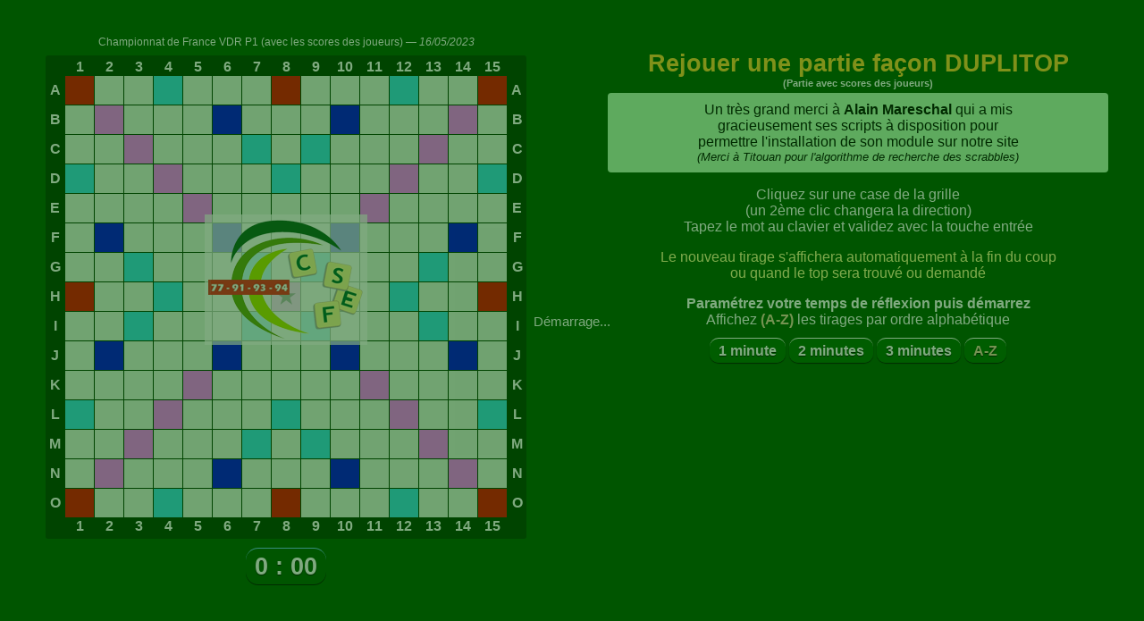

--- FILE ---
content_type: text/html; charset=UTF-8
request_url: http://www.files.csfffsc.fr/lib/_swf/module_flash.php?id=9587
body_size: 17056
content:
<script>
if(('ontouchstart' in window) || window.DocumentTouch && document instanceof DocumentTouch) {
	window.location = 'mobile.php?id=9587';
}
</script>

<html onkeydown="Clavier(event);">
<head>
    <meta charset="UTF-8">
    <meta name="viewport" content="width=device-width, initial-scale=1.0">
    <title>16/05/2023 : Championnat de France VDR P1 (avec les scores des joueurs)</title>
    <link rel="stylesheet" type="text/css" href="css/styles.css?">
    <link rel="stylesheet" href="css/jquery.mCustomScrollbar.css" />
    <script type="text/javascript" src="http://ajax.googleapis.com/ajax/libs/jquery/1.5.2/jquery.min.js"></script>
    <script type="text/javascript" src="http://ajax.googleapis.com/ajax/libs/jqueryui/1.8.12/jquery-ui.min.js"></script>
    <script src="include/jquery.mCustomScrollbar.concat.min.js"></script>
</head>
<body oncontextmenu="return false" onselectstart="return false" style="-moz-user-select:none; color:#FFF;"> 
	<!--<a href="" target="_blank">classement</a>-->
	<div id="cache_complet" style="background:rgba(0,0,0,0.5); position:absolute; top:0; left:0; width:100%; height:100%; z-index:5000; display:none;cursor:default;"onclick="fermeture()"></div>
		       <!--cache global -->
	<div id="cache"><img src="css/encours.gif"></div>

    <div id="ODS" style="display:none"></div>
	<div id=page >
    	<div id=ecran></div>       
	</div>
    
<script language="javascript">

	var ref  ='partie 9587';// r�f�rence de la partie	  
	var coup ="1";// coup sur lequel se positionner dans la partie, 1 par d�faut
	var def  =120; //total temps de reflexion
	var bdd  = 1;        // =0 si fichier existant, =1 si BDD, =9 si fichier inexistant
	  
	//VARIABLES.JS
	var L1='',L2='',L3=''; // Titre de la partie - type, lieu, date
	var TIR=new Array(36), TIT=new Array(36); // Tirage et tirage tri�
	var MOT=new Array(36); // MOT PLACE SCORE par coup (s�parateur ' ')
	var SCR=new Array(36); // =1 si scrabble
	var TOP=new Array(36); // 20 ou 45 meilleurs tops par coup (s�parateur #)
	var NOM=new Array(21), SER=new Array(21), NEG=new Array(21); // Noms, S�ries, N�gatifs
	var CUM=new Array(21), CNT=new Array(21), CTM=new Array(21); // Cumuls et zones de tri
	//var ANA=new Array(36); // Anagrammes et 7+1 par coup (s�parateur #)
	//for(i=0;i<36;i++) ANA[i+1]='0#0';

	var CUJ=new Array(36); // scores du visiteur
	var CUP=new Array(36); //places des mots jou�s par le visiteur NEW
	var CUMOT=new Array(36); //mots jou�s par le visiteur NEW
	
	var XO;    // mots s�par�s par un blanc � v�rifier dans l'ODS
	var XOM = new Array(20); // tableau de ces mots
	var XON=0; // nombre de ces mots � v�rifier
	
	var temps_cumul = 0; //temps cumul� (partie style duplitop)

	G ="99999999999999999";
	G+="95112111511121159"; G+="91411131113111419"; G+="91141112121114119";
	G+="92114111211141129"; G+="91111411111411119"; G+="91311131113111319";
	G+="91121112121112119"; G+="95112111411121159"; G+="91121112121112119";
	G+="91311131113111319"; G+="91111411111411119"; G+="92114111211141129";
	G+="91141112121114119"; G+="91411131113111419"; G+="95112111511121159";
	G+="99999999999999999";
	var GG = G.split('');
	var GGI = G; // scrabblier

	G ="00000000000000000";
	for(i=0;i<15;i++) G+="0               0";
	G+="00000000000000000"; G+="00000000000000000";
	var GL = G.split('');
	var GLI = G; // lettres jou�es

	G =""; for(i=0;i<17*17;i++) G+="0";
	var GV = G.split('');
	var GVI = G; // valeurs des lettres jou�es

	var TI=''; // tirage en cours
	var TL;    // Longueur maximum des tirages
	var TJK;   // nb de jokers dans tirage au d�but du coup
	var TJ;    // nb de jokers restant dans tirage
	var TS = new Array(7); // tirage lettre par lettre

	var BG = new Array("","#E1F0E1","#3EDFEC","#0000E6","#FF75FF","#E60000","#FF75FF");  // couleurs des cases
	var LV = new Array('0','1','3','3','2','1','4','2','4','1','8','D','1','2','1','1','3','8','1','1','1','1','4','D','D','D','D');  // var LV valeurs des lettres
	var LN = new Array(2,9,2,2,3,15,2,2,2,8,1,1,5,3,6,6,2,1,6,6,6,6,2,1,1,1,1);  // nombre de lettres
	var LT = new Array(27);
	
	var alphabet = new Array('A','B','C','D','E','F','G','H','I','J','K','L','M','N','O');

	var NC=0;    // num�ro du coup en cours		
	var NT=0;    // nombre de tirages dans la partie
	var NJ=0;    // nombre de joueurs (max=20)

	var MK='';   // Mot jou�
	var MJ='';   // Place du mot jou�
	var CT=0;    // Score du mot jou�

	var SW=0;	 // case courante utilis�e par la souris = d�but du mot
	var SA=9;	 // souris active 0=non 1=oui pour la grille, 9 au d�but
	var SS=17;   // sens du mot donn� par la souris 1=horizontal, 17=vertical

	var CW=0;	 // case courante utilis�e par le clavier
	var CA=1;	 // clavier actif 0=non 1=oui
	var claval;  // touche utilis�e du clavier

	var Tchro=0; // Chrono
	var Ichrg=0; // chargement de la partie OK ou non
	var Interv;  // pour taches programm�es
	var Imenu=1; // menu � afficher 1=tops, 2=scores, 3=r�cap, 4=sac, 5=aide
	var nbjok=0; // nombre de joker dans un tirage
	var clt;     // type de partie 0=normal,7=7 lettres jou�es,8=8lettres jou�es

	var counter = def;
	var intervalId = null;
	
	var nbr_tops = 0; //nombre de tops du visiteur	
	var choix = "duplitop"; //par d�faut mode duplitop (enchainement des tirages)
	
	var tirages = 0; //affichage des tirages par d�faut tels que, sinon ordonn�s (=1)
	
	var cumuls_reels = '41 33 12 40 47 22 16 15 14 38 11 14 20 15 17 26 28 22 101 15 11 31 24 48 45 23 20 23 54 52 24 60 20 33 35 65 43 24 38 49 21 47 43 38 21 22 117 8';
	var tab_cumuls_reels = cumuls_reels.split(' '); //Tb des cumuls r�els
	
	var cumul_partie = '834';



//ECRAN.JS

XT2 ='<table border=0 cellspacing=5 cellpadding=8 align=center id=pre><tr>'; //affichage chrono centr� sous la grille avant le d�but de la partie
XT2+='<td valign="middle"><span class="button_chrono" id="affichage_chrono2">0 : 00</span></td>';
XT2+='</tr></table>';

function Ecran()
{

	// Zone tirage
	XT ='<table border=0 cellspacing=5 cellpadding=3 align=center ><tr>';
	XT+='<td valign="bottom"><span class="button_chrono" id="affichage_chrono" style="opacity:0.1" >&nbsp;&nbsp;&nbsp;&nbsp;</span></td>';
	XT+='<td class="let" id="fin" valign="middle">';
		XT+='<span style="opacity:0;"><img src="css/retour.png"/>&nbsp;&nbsp;</span>';
		XT+='<span id="coup" style="color:#FF9;"></span>';
		XT+='<span id="tirage_init" style="cursor:pointer; opacity:0; color:#093;" onclick=ordre()>&nbsp;&nbsp;<img src="css/retour.png"/></span>';
	XT+='<table border=0 cellspacing=3 cellpadding=0 align=center class="vert"><tr id="drop">';
	for(i=0;i<TL;i++) { 
		XT+='<td valign="bottom" id=T'+i+' style="cursor:default; opacity:0;" ></td>';	//tirage
	 }	 
	XT+='</tr></table></td>';

	XT+='<td valign="bottom"><span id="coupsuiv" class="button_solution" style="opacity:0.1" onclick=Coup_suivant() >Solution</span><span id="coupsuiv_manuel" class="button_demarrer" style="display:none" >Suivant&nbsp;</span></td>';
	XT+='</tr></table>';

	// Zone menus
		XM ='<a class="button" onclick="Imenu=2; Tops();  ">Top/appuis</a>&nbsp;&nbsp;&nbsp;';
		XM+='<a class="button" onclick="Imenu=1; Scores();">Scores</a>&nbsp;&nbsp;&nbsp;';
		XM+='<a class="button" onclick="Imenu=3; Recap(0);">Feuille de route</a>&nbsp;&nbsp;&nbsp;';		


	// Attente chargement (dictionnaire, prolongements, ...)
	//XE='<div align=center><br><br><br><br><br><br><br><br><br><br><br><br><br><br><img src=css/encours.gif></div>';

	// Ecran principal

	//X ='<table border=1 cellspacing=0 cellpadding=0 align=center width=100% style="position:relative" id="main"><tr><td valign="bottom" style="font-style:italic; color:#FFF;">'+L2+' &mdash;  '+ref+'</td></tr><tr>';
	X ='<table border=0 cellspacing=0 cellpadding=0 align=center width=100% style="position:relative" id="main"><tr>';
	X+='<td valign="middle" width="560" style="position:relative;"><div id="logo_csf" onclick="Mobile()"></div><div id="cache_grille"></div><div style="color:white; font-size:12px; padding-bottom:5px;">Championnat de France VDR P1 (avec les scores des joueurs) &mdash; <em>16/05/2023</em></div><div id=grille></div><div id=tirage></div>'+XT2+'</td>';
	X+='<td valign="middle" align="center" style="position:relative" id="td_centrale">';
		X+='<div class="pastille" draggable="true" style="position:absolute; top:0;" id="pastille" title="Cliquez et d�posez sur la grille"></div><div id="nettoyer" class="button_solution" style="position:absolute; background:rgba(255,0,0, 0.5); top:40px; width:32px; height:32px; padding:0; border:none; border-radius:0 0 0 0; font-size:18px; text-align:center; line-height:32px" onclick="remove_all()" title="D�pastillage total !">X</div>';
		//X+='<div id="CS" style="position:absolute;top:80px;left:0;color:#FFF;cursor:default;display:none;" onclick="Next()">Coup<br />Suivant<br /><b class="contour">\u25b6</b></div>';
		X+='<div id="pause"><img src="css/carre_blanc.png"></div>';
		X+='<div id="bien_joue"><div id="carton"></div></div>';
	X+='</td>';
	X+='<td valign="middle" style="position:relative"><div id="affichage" style="color:#FFF; background-color:#030; padding:10px; width:100%; position:absolute; top:0; left:0; z-index:9000; display:none;"></div><div class=liste id=liste></div><div class=cntrl id=cntrl></div><div id=menu></div></td>';
	X+='</tr></table>';
	document.getElementById('ecran').innerHTML=X;
}
function Mobile() {
	window.location = 'mobile.php?id=9587';
}
function Next()	{
		if(NC<NT) {
			$('#affichage_chrono').html('0 : 00'); clearInterval(counterChr);
			Maj(1);
			if(NC==NT) {
				$('#CS').css({'display':'none'}); $('#affichage_chrono').html('0 : 00'); clearInterval(counterChr);
			}
		}
}

function Coup_suivant()	{
	if( $('#coupsuiv').css('opacity')==1) {			
		clearInterval(counterChr);
		Maj(1);
		temps_cumul+=20;
	}
}

function Zoom()	{
	if( $('#zoom').html()=='+') {
		$('#zoom').html('-');
		hauteur = $(window).height();
		pct = (hauteur / 640) - 0.1;
		if(pct > 1) {
			$('body').css({'zoom': pct});
		}
	}
	else {
		$('#zoom').html('+');
		$('body').css({'zoom': '1'});
	}
}

function Titre()
{
	X ='<div id="accueil">';
	X +='<div class="titre" style="margin-bottom:5px;">Rejouer une partie fa&ccedil;on DUPLITOP<br /><span style="color:#FFF; font-size:11px">(Partie avec scores des joueurs)</span></div>';
	X +='<div style="background-color:#BBFFBB; padding:10px; border-radius:4px;">Un tr&egrave;s grand merci &agrave; <b>Alain Mareschal</b> qui a mis<br />gracieusement ses scripts &agrave; disposition pour<br />permettre l\'installation de son module sur notre site<br /><span style="font-size:13px;"><em>(Merci à Titouan pour l\'algorithme de recherche des scrabbles)</em></span></div>';
	X +='<p align="center"><font color=#FFF>Cliquez sur une case de la grille<br />(un 2&egrave;me clic changera la direction)<br />Tapez le mot au clavier et validez avec la touche entr&eacute;e</p>';
	X +='<p align="center" style="margin-top:10px"><font color=#FF9>Le nouveau tirage s\'affichera automatiquement &agrave; la fin du coup<br />ou quand le top sera trouv&eacute; ou demand&eacute;</font></p>';
	X +='<p align="center"><span id="temps_reflexion"><b>Param&eacute;trez votre temps de r&eacute;flexion puis d&eacute;marrez</b></span><br /><span id="ordre_tirage">Affichez <b><font color=#E8D1A2>(A-Z)</font></b> les tirages par ordre alphab&eacute;tique</span></p>';

	
	//X +='<span class="button_choix" id="normal">&nbsp;</span><font color=#FF9> Ou affichage <span id="man" class="jaune_maigre">MANUEL</span> du nouveau tirage (permet de souffler entre les coups)</font>';
	//X +='</div>';

	X+='<div id="demar"><span class="button" id="1mn">1 minute</span> <span class="button" id="2mn">2 minutes</span> <span class="button" id="3mn">3 minutes</span> <span class="button" id="AZ" title="Tirages par ordre alphabetique" style="color:#E8D1A2">A-Z</span><br><br><span id="demarrage" style="opacity:0"></span></div>';
	X+='</div>';	
	
	document.getElementById('liste').innerHTML=X;	
		
	$('#duplitop').click(function(){
		$('#duplitop').html('&bull;');
		$('#dupli').removeClass('jaune_maigre'); $('#dupli').addClass('blanc_gras');
		$('#normal').html('&nbsp;');
		$('#man').removeClass('blanc_gras'); $('#man').addClass('jaune_maigre');
		choix="duplitop";
		 });
	$('#normal').click(function(){
		$('#normal').html('&bull;');
		$('#man').removeClass('jaune_maigre'); $('#man').addClass('blanc_gras');
		$('#duplitop').html('&nbsp;');
		$('#dupli').removeClass('blanc_gras'); $('#dupli').addClass('jaune_maigre');
		choix="normal"; 
		 });
	
	//Param�trage temps de reflexion
	$('#1mn').click(function(){ 
  		document.getElementById('temps_reflexion').innerHTML='Temps de r&eacute;flexion : 1 minute';
		def = 60;
		$('#affichage_chrono2').html('1 : 00');
		$('#demarrage').html('DEMARRER'); $('#demarrage').addClass('button_demarrer'); $('#demarrage').animate({'opacity':1}, 300); 
	});

	$('#2mn').click(function(){ 
  		document.getElementById('temps_reflexion').innerHTML='Temps de r&eacute;flexion : 2 minutes';
		def = 120;
		$('#affichage_chrono2').html('2 : 00');
		$('#demarrage').html('DEMARRER'); $('#demarrage').addClass('button_demarrer'); $('#demarrage').animate({'opacity':1}, 300); 
	});
	
	$('#3mn').click(function(){ 
  		document.getElementById('temps_reflexion').innerHTML='Temps de r&eacute;flexion : 3 minutes';
		def = 180;
		$('#affichage_chrono2').html('3 : 00');
		$('#demarrage').html('DEMARRER'); $('#demarrage').addClass('button_demarrer'); $('#demarrage').animate({'opacity':1}, 300); 
	});	
	
	//clic sur bouton A-Z
	$('#AZ').click(function(){ 
		if($(this).html()=='A-Z') {
  			$('#ordre_tirage').html('<font color=#FF9>Tirages affich&eacute;s par ordre alphab&eacutetique</font>');
			$(this).html('&nbsp;X&nbsp;');
			$(this).attr('title','Tirages originaux');
			tirages = 1;
		}
		else {
			$('#ordre_tirage').html('<font color=#FF9>Tirages originaux</font>');
			$(this).html('A-Z');
			$(this).attr('title','Tirages par ordre alphabetique');
			tirages = 0;
		}
	});
}

function Grille() {

//Entourer le mot retenu plac� sur la grille pour une meilleure visibilit� (� partir du 2� coup) par un element en position absolu (id=surlignage) plac� sur le mot en question (�l�ment transparent avec bordure rouge)
	repere_X = 0;
	repere_Y = 0;
	Width_tr = 0;
	Height_tr = 0;
	
	if(NC > 2) {
		CD=MOT[NC-1].split(' ');
		NBR = CD[0].length;
		PLACE = CD[1];
		if(CD[1][0]<'A') { //mot vertical, PLACE commence par nombre
			Width_tr = 30; //largeur fixe 30px
			Height_tr = NBR * 33 - 3; //hauteur d�pend du nombre de lettres du mot (NBR)
			var Nombre = CD[1].slice(0, -1);//le nombre du placement (entre 1 et 15)
			Offset_X = (Nombre-1) * 33; // cellules de la grille espac�es de 32 px + espace
			var Lettre = CD[1].charAt(CD[1].length-1);//Lettre du placement
				for(i=0; i<16; i++) {
					if(Lettre==alphabet[i]) { Offset_Y = i * 33; }
				}
			}
		else
			{ //mot horizontal, PLACE commence par une lettre
			Height_tr = 30; //hauteur fixe 30px
			Width_tr = (NBR * 33) - 3; //largeur d�pend du nombre de lettres du mot (NBR)
			var Lettre = CD[1][0];
				for(i=0; i<16; i++) {
					if(Lettre==alphabet[i]) { Offset_Y = i * 33; }
				}
			var Nombre = CD[1].substring(1);
			Offset_X = (Nombre-1) * 33; // cellules de la grille espac�es de 32 px + espace
			}	
	repere_G = $('#repere_gauche').next('td').position();//offset X de la case A1
	repere_H = $('#repere_haut').position(); //offset Y de la case A1
	repere_X =  (repere_G.left-2) + Offset_X; //�paisseur de la bordure
	repere_Y =  (repere_H.top-2) + Offset_Y ;
	
	} //fin if(NC > 2) 
		
	XG='<table border=0 cellpadding=3 cellspacing=3 align=center><tr><td class="B3D">';
	XG+='<table border=0 cellspacing=1 cellpadding=0 style="position:relative;">';
	
	XG+='<tr><td id=repere_gauche></td>';	

	for(J=1;J<16;J++) XG+='<td class=tit>'+J+'</td>'; XG+='</tr>'; //chiffres hauts
	
	for(I=1;I<16;I++)
	{
	XG+='<tr id=repere_haut><td class=tit>'+String.fromCharCode(I+64)+'&nbsp;</td>'; //lettres gauches
	
	for(J=1;J<16;J++)
		{
		s=GL[I*17+J]; 
		if(s!=' ')
			{
      		if(GV[I*17+J]=='0') XG+='<td class=gr0 style="cursor:default;" >'+s+'</td>'; 
			else XG+='<td class=gr'+LV[s.charCodeAt(0)-64]+' style="cursor:default;" >'+s+'</td>';
			if( $('#'+(I*17+J)*10)  )  $('#'+(I*17+J)*10).remove(); 
		  }
		else
			{
			s=GG[I*17+J];
			XG+='<td class=vid bgcolor='+BG[s]+' id='+(I*17+J)+' style="cursor:default;" onclick="Souris('+(I*17+J)+',0) ">';
			
			if(I==8&&J==8) XG+='\u2605</td>';
			else XG+='&nbsp;</td>';
			} 
		}
	XG+='<td class=tit>&nbsp;'+String.fromCharCode(I+64)+'</td></tr>'; //lettres droites
	}
	XG+='<tr><td></td>'; for(J=1;J<16;J++) XG+='<td class=tit>'+J+'</td>'; XG+='</tr>'; //chiffres bas
		//tr ID = surlignage
		XG+='<tr id=surlignage style="left:'+repere_X+'px; top:'+repere_Y+'px; width:'+Width_tr+'px; height:'+Height_tr+'px;"></tr>'; //tr position absolu pour entourer le mot retenu affich�
		
	XG+='</table>';
	
	XG+='</td></tr></table>';
	//XG+='<div id="barre"><div id="indic"></div></div>';

	document.getElementById('grille').innerHTML=XG;
	$('#pastille').css({'display':'block'});
	pastillage();
	 
}


function TabAide(S)
{
	R=S.split(' '); 
	XZ ='<table border=0 cellspacing=0 cellpadding=0 align=center width="100%" ><tr class=aiH><td class=C3D bgcolor=#BBFFBB>';
	XZ+='<table border=0 cellpadding=0 cellspacing=0 width="100%" bgcolor=#BBFFBB>';
	if(NC<=NT) XZ+='<tr><td id=result1><b>Coup n°'+NC+'</b></td></tr><tr><td id=result2>&agrave; vous de jouer</td></tr>';
	document.getElementById('cntrl').innerHTML=XZ;
}


function PrepGrille()
{
GG=GGI.split(''); GL=GLI.split(''); GV=GVI.split('');
for(k=1;k<NC;k++)
  {
  CD=MOT[k].split(' '); //MOT -> solution place score (s�par�s par espace); CD[1] -> place du mot retenu (lettre + chiffre ou chiffre + lettre)
  if(CD[1].substr(0,1)<'A') // le premier �l�ment de la place du mot si < A c'est un chiffre
    {  
    s=17; if(CD[1].substr(1,1)<'A') m=1; else m=0; // le second �l�ment de la place du mot si < A c'est aussi un chiffre
    i=CD[1].charCodeAt(1+m)-64; j=10*m+parseInt(CD[1].substr(m,1));
    }
  else
    {
    s=1; if(CD[1].length>2) m=1; else m=0;
    i=CD[1].charCodeAt(0)-64; j=10*m+parseInt(CD[1].substr(1+m,1));
    }
  for(m=i*17+j,l=0;l<CD[0].length;m+=s,l++) 
    {
    GG[m]='0';
    n=CD[0].substr(l,1);
    if((k==NC-1)&&GL[m]==' ')
      {
      if(n>'Z') I=TI.indexOf('?'); else I=TI.indexOf(n);
      TI=TI.substr(0,I)+TI.substr(I+1,TI.length-I-1);
      }
    if(n>'Z') GV[m]='0'; else if(GL[m]==' ') GV[m]=LV[CD[0].charCodeAt(l)-64];
    GL[m]=n.toUpperCase();
    }
  }
}

function Tirage(TT)
{
if(tirages == 1) { TT = alphabetic(TT); }
TS = TI.split(''); // Sauvegarde dans TS du tirage en cours	
TR = TT.split('');
lng = TT.length; if(lng>TL) lng=TL;	
for(I=0,TJ=0;I<TT.length;I++)
	{
	K=TR[I];
	if(K=='?') { TJ++; J=0; K=''; } else J=LV[K.charCodeAt(0)-64];
	document.getElementById('T'+I).className='gr'+J+' drag';
	document.getElementById('T'+I).innerHTML=K;
	}
for(;I<TL;I++) { document.getElementById('T'+I).className='vid drag'; document.getElementById('T'+I).innerHTML=''; }

//SORTABLE d�placement lettres sur chevalet///////////////////////////////////////////////////////////////////////////////////
	$( "#drop" ).sortable({
		axis: 'x',
		containment : '#drop',
		start: function( event, ui ) {  },
		stop: function( event, ui ) { 
		
		$('#tirage_init').css({'opacity':1});
		$("#drop td").each(function()
             {
              	tirage_melange += $(this).html(); //nouveau tirage m�lang�
              });
			  //TI = tirage_melange;
		 } 
		
	})
////////////FIN SORTABLE

}

//Remise en ordre des cellules du tirage
var drop =''; //'remplissage' de la tr drop avec td
function ordre() {
	if($('#tirage_init').css('opacity') == 1) { //si bouton visible
		drop ='';
		for(i=0;i<TL;i++) { 
			drop +='<td valign="bottom" id=T'+i+' style="opacity:0;"></td>'; //tirage
		 }
		$("#drop").html(drop);
		
		Tirage(TI);

		$("#T0").animate({opacity:1}, 50, function afficher_suivante() { //apparition progressive des lettres
			$(this).next("td").animate({opacity:1}, 50, afficher_suivante);
		})
		$('#tirage_init').css({'opacity':0});
	}
}

function alphabetic(tirage) {
	tirage = tirage.split('');
	tirage.sort();
	tirage = tirage.join('');	
	return tirage;
}
function pastillage() {	
    $( '#pastille' ).draggable({ revert: true });
	
	$('td .vid').droppable({
	hoverClass:"drop_survol",
    drop : function(){
		var x = $(this).offset().left - $('#page').offset().left;
		var y = $(this).offset().top - $('#page').offset().top;
		var number = $(this).attr('id');
		$('#'+number*10).remove(); //si existe
        $('#page').append('<div class="pastille cachou" title="Cliquez pour supprimer"  id="'+(number*10)+'" style="position:absolute; left:'+x+'px; top:'+y+'px "  onclick="remove_pastille($(this))" ></div>');
    	}
	});
}

function remove_pastille(param) {
	var X = $('#pastille').offset().left - $('#page').offset().left;
	var Y = $('#pastille').offset().top - $('#page').offset().top;
	param.animate({'left':X, 'top':Y}, 300, function() {  param.remove();  })
}

function remove_all() {
	var X = $('#pastille').offset().left - $('#page').offset().left;
	var Y = $('#pastille').offset().top - $('#page').offset().top;
	$('.cachou').animate({'left':X, 'top':Y}, 300, function() {  $('.cachou').remove();  })
}

//Chargement ODS
$(document).ready(function(){ 

	$(window ).resize(function() {
		largeur_w = $(window).width();
		$('#dimensions').html(largeur_w);
	});

	
 
	$('#ODS').load('ODS8.txt', function(response,status) {         
		if (status=="success")
			{
			ODS8 = $('#ODS').html();
				
			Tab_ODS = ODS8.split(','); //tableau (402 325 �l�ments !)
			//alert(Tab_ODS.length);
			Tab_5 = []; Tab_6 = []; Tab_7 = []; Tab_8 = [];  Tab_9 = [];  Tab_10 = [];  Tab_11 = [];  Tab_12 = [];  Tab_13 = [];  Tab_14 = [];  Tab_15 = [];
				for(i=0; i< Tab_ODS.length; i++) {
				//Constitution des tableaux mots pour v�rif
				if(Tab_ODS[i].length < 6) { Tab_5.push(Tab_ODS[i]); } //5 lettres et moins
				else if(Tab_ODS[i].length == 6) { Tab_6.push(Tab_ODS[i]); } //6 lettres
				else if(Tab_ODS[i].length == 7) { Tab_7.push(Tab_ODS[i]); } //7 lettres
				else if(Tab_ODS[i].length == 8) { Tab_8.push(Tab_ODS[i]); } //etc
				else if(Tab_ODS[i].length == 9) { Tab_9.push(Tab_ODS[i]); }
				else if(Tab_ODS[i].length == 10) { Tab_10.push(Tab_ODS[i]); }
				else if(Tab_ODS[i].length == 11) { Tab_11.push(Tab_ODS[i]); }
				else if(Tab_ODS[i].length == 12) { Tab_12.push(Tab_ODS[i]); }
				else if(Tab_ODS[i].length == 13) { Tab_13.push(Tab_ODS[i]); }
				else if(Tab_ODS[i].length == 14) { Tab_14.push(Tab_ODS[i]); }
				else if(Tab_ODS[i].length == 15) { Tab_15.push(Tab_ODS[i]); }
			}
			//alert(Tab_5.length+Tab_6.length+Tab_7.length+Tab_8.length+Tab_9.length+Tab_10.length+Tab_11.length+Tab_12.length+Tab_13.length+Tab_14.length+Tab_15.length);
			$('#cache').html('D&eacute;marrage...'); //Tableaux constitu�s
			$('#cache').fadeOut(2000); //Disparition cache
			
			}
		
	})

}); 

function verif_mot(tab_mots) { //tab_mots = STRING, mots s�par�s par des espaces
if(tab_mots==' ') { document.getElementById('result1').innerHTML='Saisissez un mot'; return false;  }
	param = tab_mots.split(' '); //on construit un tableau des mots � chercher
	retour = '';
	meilleur= '';
	for(i=0; i<param.length-1; i++) {
		longueur = param[i].length; //nombre de lettres de chaque mot
		if(longueur<= 5) { longueur = 5; tab_recherche= Tab_5 } // mot de 5 lettres OU moins
		if(longueur== 6) { tab_recherche= Tab_6 } // mot de 6 lettres
		if(longueur== 7) { tab_recherche= Tab_7 } // mot de 7 lettres
		if(longueur== 8) { tab_recherche= Tab_8 } // mot de 8 lettres
		if(longueur== 9) { tab_recherche= Tab_9 } // mot de 9 lettres
		if(longueur== 10) { tab_recherche= Tab_10 } // mot de 9 lettres
		if(longueur== 11) { tab_recherche= Tab_11 } // mot de 9 lettres
		if(longueur== 12) { tab_recherche= Tab_12 } // mot de 9 lettres
		if(longueur== 13) { tab_recherche= Tab_13 } // mot de 9 lettres
		if(longueur== 14) { tab_recherche= Tab_14 } // mot de 9 lettres
		if(longueur== 15) { tab_recherche= Tab_15 } // mot de 9 lettres
	
		if (tab_recherche.indexOf(param[i]) === -1) { retour+= param[i]+'<span style="font-size:14pt">&rarr;&#9888;&nbsp;&nbsp;</span>'; } 
	
	} //fin boucle for
	
	if(NC==1) { //premier coup
		
		if(retour != '')  {// Au moins un mot incorrect  
  			if(CUJ[NC]>0) { meilleur = '<br />Meilleur score : <b>'+CUMOT[NC]+'</b> pour <b>'+CUJ[NC]+'</b> pts'; }
			//else { CUJ[NC] = 0; meilleur=''; };  // Z�ro au joueur (sauf si il a jou� pr�c�demment sur ce coup un mot valable)
	    	document.getElementById('result1').innerHTML='Vous jouez <b>'+MK+'</b>';
			document.getElementById('result2').innerHTML='<font color=red><b>'+retour+'</b></font><font color=green>'+meilleur+'</font>';
		}
		else  {// Les mots jou�s sont corrects
		
			if(clt==7 && LJ == 8) { //Le joueur joue 8 lettres sur originale 7 sur 8
				document.getElementById('result1').innerHTML='Vous jouez <b>'+MK+'</b>';
				document.getElementById('result2').innerHTML='<font color=red><b>Vous avez jou&eacute; les 8 lettres !</b></font>';
				 }
			
			else {
				document.getElementById('result1').innerHTML='Vous jouez <b>'+MK+'</b> pour <b>'+CT+'</b> pts';
				if(CUJ[NC]==0) {CUJ[NC]=parseInt(CT); CUMOT[NC] = MK; meilleur='';} 
				 
				else if(CT > CUJ[NC]) { CUJ[NC]=parseInt(CT); CUMOT[NC] = MK; meilleur = '<br /><b>(C\'est votre meilleur score)</b>'; }// Stockage score/mot/place du joueur si il est meilleur
				else { meilleur = '<br />Meilleur score : <b>'+CUMOT[NC]+'</b> pour <b>'+CUJ[NC]+'</b> pts'; }
  
				R=MOT[NC].split(' '); m=parseInt(R[2]); 
				if(m!=CT) { document.getElementById('result2').innerHTML='Ce n\'est pas le top<font color=green>'+meilleur+'</font>'; }
				else { 	//top trouv�			
					clearInterval(counterChr); //on arr�te le chrono
					nbr_tops+=1; Bien_joue(); 				 
					$("#affichage_chrono").removeClass("chrono_rouge"); 
					Maj(1); // On passe automatiquement au coup suivant
				}
				
			}
		}//fin else les mots jou�s...

	}
	else {//coups suivants

		if(retour != '')  {// Au moins un mot incorrect  
  			if(CUJ[NC]>0) { meilleur = '<br />Meilleur score : <b>'+CUMOT[NC]+'</b> en <b>'+CUP[NC]+'</b> pour <b>'+CUJ[NC]+'</b> pts'; }
			else { CUJ[NC] = 0; meilleur=''; };  // Z�ro au joueur (sauf si il a jou� pr�c�demment sur ce coup un mot valable)
	    	document.getElementById('result1').innerHTML='Vous jouez <b>'+MK+'</b> en <b>'+MJ+'</b>';
			document.getElementById('result2').innerHTML='<font color=red><b>'+retour+'</b></font><font color=green>'+meilleur+'</font>';
		}
		else  {// Les mots jou�s sont corrects
		
			if(clt==7 && LJ == 8) { //Le joueur joue 8 lettres sur originale 7 sur 8
				document.getElementById('result1').innerHTML='Vous jouez <b>'+MK+'</b>';
				document.getElementById('result2').innerHTML='<font color=red><b>Vous avez jou&eacute; les 8 lettres !</b></font>';
				 }
			else {
				item1=String.fromCharCode(Math.floor(SW/17)+64);
				item2=SW-Math.floor(SW/17)*17;
				if(SS==1) place=item1+item2; else place=item2+item1;		
			
				document.getElementById('result1').innerHTML='Vous jouez <b>'+MK+'</b> en <b>'+place+'</b> pour <b>'+CT+'</b> pts';
				if(CUJ[NC]==0) {CUJ[NC]=parseInt(CT); CUMOT[NC] = MK; CUP[NC]=place; meilleur='';}  
				else if(CT > CUJ[NC]) { CUJ[NC]=parseInt(CT); CUMOT[NC] = MK; CUP[NC] = place; meilleur = '<br /><b>(C\'est votre meilleur score)</b>'; }// Stockage score/mot/place du joueur si il est meilleur
				else { meilleur = '<br />Meilleur score : <b>'+CUMOT[NC]+'</b> en <b>'+CUP[NC]+'</b> pour <b>'+CUJ[NC]+'</b> pts'; }
  
				R=MOT[NC].split(' '); m=parseInt(R[2]); 
				if(m!=CT) { document.getElementById('result2').innerHTML='Ce n\'est pas le top<font color=green>'+meilleur+'</font>'; }
				else { nbr_tops+=1; Bien_joue();  clearInterval(counterChr); Maj(1); $("#affichage_chrono").removeClass("chrono_rouge"); } // On passe  au coup suivant
				}
			}//fin else les mots jou�s...

	}//fin else coups suivants
}//fin fonction verif_mot

function ChargerPartie() { 
	rep = ' * * *0*22*48*EPOMBMU*EPOMBMU*POMBE H4 26*0*#POMBE H4 26#BOMME H4 24#*-OTVTEHN*OTVTEHN*PHONE 4H 20*0*#PHONE 4H 20#VOTENT 5G 18#*TTV+AASR*TTVAASR*VAS�T M2 27*0*#VAS�T M2 27#VARS M1 25#*RT+UEEBG*RTUEEBG*B�GUETER 8D 64*0*#B�GUETER 8D 64#B�GUETER 8B 63#*ATETIGE*ATETIGE*ATTIG�E 1H 89*0*#ATTIG�E 1H 89#�TIGE�T 1I 89#*ETAQOEE*ETAQOEE*QAT G3 32*0*#QAT G3 32#QAT 9C 24#*-SSIEIME*SSIEIME*SEIMES O1 54*0*#SEIMES O1 54#SEIME O1 51#*-YSNWALO*YSNWALO*LAYONS L7 45*0*#LAYONS L7 45#AYONS L8 43#*-ONLVIRF*ONLVIRF*FRIVOLE E2 26*0*#FRIVOLE E2 26#NOVI K10 25#*N+RNA?RU*NRNA?RU*RApTUS 6J 24*0*#RApTUS 6J 24#AcTUS 6K 21#*NNR+RIOC*NNRRIOC*NOCIF 2A 20*0*#NOCIF 2A 20#COIN M10 20#*-IDEWXLT*IDEWXLT*INDEX A1 48*0*#INDEX A1 48#D�TOX 6B 39#*LTW+EURA*LTWEURA*INDEXERA A1 54*0*#INDEXERA A1 54#INDEXEUR A1 54#*LTUW+SEC*LTUWSEC*WUS 9C 40*0*#WUS 9C 40#SLOW 6C 33#*CELT+EFJ*CELTEFJ*�JET M12 24*0*#�JET M12 24#�JECTS 12G 23#*CFL+EURP*CFLEURP*F�CULER 14H 36*0*#F�CULER 14H 36#PER�UT 15H 33#*P+AUIALU*PAUIALU*PIAULA 15C 42*0*#PIAULA 15C 42#PUAI O12 40#*U+DRDEMH*UDRDEMH*EH F5 33*0*#EH F5 33#HEU B6 31#*DDMRU+LN*DDMRULN*M� 10B 18*0*#M� 10B 18#D� 10B 18#*DDLNR+IO*DDLNRIO*DIOL D1 20*0*#DIOL D1 20#IN B5 19#*DINR+ENZ*DINRENZ*NUIREZ N5 38*0*#NUIREZ N5 38#RUINEZ N5 38#*DN+?SKIN*DN?SKIN*KINaS O11 54*0*#KINaS O11 54#SKa� O12 51#*Boiron Gilles*1A*0#0#0#28#0#0#3#0#0#3#0#0#0#0#4#0#0#0#0#0#3#0#0#0#0#*Tarrin Dominique*1A*0#0#0#0#0#0#6#0#0#3#0#15#0#0#0#4#0#2#0#0#0#3#0#0#0#*Bailly Gerard*1A*0#0#0#0#0#0#3#0#1#3#0#0#0#0#0#0#0#2#0#0#3#0#0#0#0#*Montesinos Michele*1A*0#0#0#0#21#0#3#0#3#3#0#0#0#0#0#3#2#0#0#0#5#0#0#0#0#*Guignard Christophe*1A*2#2#0#0#0#0#3#0#4#24#0#0#0#0#0#3#0#2#0#1#3#3#0#0#0#*Grellet Bernard*1A*0#0#0#1#0#0#0#8#4#3#0#0#0#0#0#0#0#0#0#1#5#0#0#0#0#*Heusdain Gerard*1A*0#0#0#1#0#8#0#0#0#3#0#0#0#0#1#0#0#2#0#1#0#0#0#0#0#*Proux Bernard*1A*2#2#0#0#0#0#3#0#0#3#0#0#0#0#4#0#0#0#0#1#0#0#0#0#0#*Francois Frederic*1A*2#0#0#0#0#0#0#0#0#3#0#0#0#0#4#0#0#2#0#0#3#0#0#0#0#*Carrez Elisabeth*1A*2#0#0#25#0#0#3#0#1#3#0#0#0#0#0#0#0#0#0#1#3#0#0#0#0#*Cerf Gilbert*1A*0#0#0#1#0#0#0#0#0#3#0#0#0#0#0#3#0#0#0#1#3#0#0#0#0#*Thirion Jean-Luc*1A*0#2#0#1#0#0#3#0#0#3#0#0#0#0#0#4#0#0#0#1#0#0#0#0#0#*Baquer Eve*1A*0#0#0#1#0#0#3#0#0#4#0#0#0#0#0#3#2#2#0#0#5#0#0#0#0#*Ramel Jean-Francois*1A*0#2#0#0#0#8#0#0#0#3#0#0#0#0#1#0#0#0#0#1#0#0#0#0#0#*Vinck Raymond*1A*2#0#0#0#0#0#3#0#4#3#0#0#0#0#1#0#0#0#0#1#3#0#0#0#0#*Dol Jean*1A*0#0#0#0#0#8#3#0#0#3#0#0#0#0#0#3#0#0#0#0#0#9#0#0#0#*Bayart Hubert*1A*0#0#0#0#0#0#3#0#0#3#0#9#0#0#1#4#0#2#0#0#3#3#0#0#0#*Jeffredo Claudie*1A*0#2#0#0#0#0#6#0#1#3#0#0#0#0#1#4#0#2#0#0#3#0#0#0#0#*Diringer Philippe*1A*2#0#0#64#0#0#3#0#0#4#20#0#0#0#0#3#2#0#0#0#3#0#0#0#0#*Salanson Gilbert*1A*0#2#0#0#0#0#3#3#0#3#0#0#0#0#1#0#0#2#0#1#0#0#0#0#0#*Paillet Clotilde*1A*0#0#0#1#0#0#3#0#0#3#0#0#0#0#1#0#0#0#0#0#3#0#0#0#0#*Goichon Assia*1A*0#2#0#1#0#8#3#0#1#3#0#0#0#0#1#4#2#2#0#1#3#0#0#0#0#*Cohard Michelle*1A*2#0#0#0#0#0#6#0#0#3#0#0#0#0#0#0#0#0#0#1#3#9#0#0#0#*Baumann Alain*1A*2#20#0#0#0#8#3#0#0#3#0#0#0#0#6#0#0#0#0#0#3#3#0#0#0#*Le Toquin Jean-Luc*1A*0#2#0#0#0#8#0#0#0#3#0#0#0#0#1#0#0#0#0#1#3#27#0#0#0#*Liris Gilbert*1A*0#2#5#0#0#0#0#0#0#4#0#0#0#0#4#4#0#0#0#4#0#0#0#0#0#*Derosne Marie-Claude*1A*0#0#0#0#0#8#3#0#0#3#0#0#0#0#0#3#0#0#0#0#3#0#0#0#0#*Stainer Michel*1A*2#0#0#0#0#8#3#0#0#3#0#0#0#0#1#0#0#0#0#0#3#3#0#0#0#*Nivet Chrystelle*1A*2#20#0#1#0#0#6#3#4#8#0#0#0#0#1#0#0#2#0#1#3#3#0#0#0#*Bonin Philippe*1A*2#20#0#1#0#8#3#0#0#3#0#0#0#0#1#4#0#0#0#1#0#9#0#0#0#*Suissa Marie-Claire*1A*0#0#2#0#0#0#3#0#0#3#0#0#0#0#4#0#2#3#0#1#3#3#0#0#0#*Viveret Bernard*1A*2#2#0#0#0#0#3#0#0#8#0#0#0#0#4#0#0#2#0#1#38#0#0#0#0#*Meriaux Patrick*1A*0#0#0#0#0#0#3#0#0#3#0#9#0#0#1#0#0#3#0#1#0#0#0#0#0#*Lion Jean-Jacques*1A*2#0#0#0#8#0#3#0#4#3#0#0#0#0#4#3#0#0#0#1#5#0#0#0#0#*Bianchi Anne-Marie*1A*0#2#0#0#0#8#0#3#0#3#0#15#0#0#0#0#0#0#0#1#0#3#0#0#0#*Gouelibo Jean*1A*0#0#0#25#0#8#0#0#0#4#0#9#0#0#1#3#0#2#0#2#8#3#0#0#0#*Troyard Yves*1A*2#20#0#0#0#8#3#7#0#3#0#0#0#0#0#0#0#0#0#0#0#0#0#0#0#*Muller Ketty*1A*0#2#0#0#0#0#3#3#6#9#0#0#0#0#0#0#0#0#0#1#0#0#0#0#0#*Prevot Laurent*1A*2#20#0#0#0#0#3#0#0#3#3#0#0#0#1#0#2#0#0#1#3#0#0#0#0#*Baumann Christiane*1A*2#20#0#0#0#8#3#0#0#4#0#0#0#0#6#0#0#2#0#1#0#3#0#0#0#*Bussy Bernard*1A*0#0#2#0#0#0#3#0#0#3#0#9#0#0#0#3#0#0#0#1#0#0#0#0#0#*Henon Yves*1A*2#20#0#0#0#0#3#3#0#3#2#0#0#0#4#4#2#0#0#1#3#0#0#0#0#*Ferrari Patrick*1A*2#0#0#25#0#0#3#0#4#3#0#0#0#0#0#0#0#2#0#1#3#0#0#0#0#*Depasse Jean-Claude*1A*2#20#0#0#0#8#3#0#0#3#0#0#0#0#1#0#0#0#0#1#0#0#0#0#0#*Grimal Jeannine*1A*2#0#0#0#0#0#3#0#4#8#0#0#0#0#1#0#0#0#0#0#3#0#0#0#0#*Hamel Janick*1A*0#2#2#1#0#0#3#0#0#3#0#0#0#0#0#0#0#2#0#1#5#3#0#0#0#*Julliot Marie-Dominique*1A*2#2#0#28#53#8#3#0#0#3#0#9#0#0#0#6#0#0#0#0#3#0#0#0#0#*Laubreton Francine*1A*2#2#0#0#0#0#0#0#0#3#0#0#0#0#0#0#0#0#0#1#0#0#0#0#0#*';
	S=rep.split('*'); k=6;
	L1=S[0]; L2=S[1]; L3=S[2]; clt=S[3]; NT=parseInt(S[4]); NJ=parseInt(S[5]);
	for(i=1;i<=NT;i++,k+=5) { TIR[i]=S[k]; TIT[i]=S[k+1]; MOT[i]=S[k+2]; SCR[i]=S[k+3]; TOP[i]=S[k+4]; }
	for(i=0;i<NJ;i++,k+=3)  { NOM[i]=S[k]; SER[i]=S[k+1]; NEG[i]=S[k+2]; }
	TL=TIT[1].length;  // Longueur des tirages = longueur du premier tirage
	if(NJ<3) NJ=0;     // Au moins 3 joueurs pour afficher le suivi
	Ichrg=1;
	alea = '';
}

//v�rification des mots pos�s sur la grille
function VerifDansODS()  { verif_mot(XO); }

function ReponseVerif(rep)
{
	XOM=XO.split(' '); XOR=rep.split(' ');
	if(XOR[0]!='0')  // Au moins un mot incorrect
  	{
  	for(i=1,XM2='',j=0;i<=XON;i++) if(XOR[i]=='0') { j++; XM2+='<b>'+XOM[i]+'</b> '; } 
		if(j==1) XM1='mot inconnu : '; else XM1='mots inconnus : ';
	document.getElementById('result2').innerHTML='<font color=red><b>Z&eacute;ro</b> => '+XM1+XM2+'</font>';
	CUJ[NC]=0;  // Z�ro au joueur
	}
	else  // Les mots jou�s sont corrects
	{
		//cas particulier tout est bon mais partie 7 sur 8 et le joueur a jou� les 8 lettres
		
	CUJ[NC]=parseInt(CT); // Stockage score du joueur 

	R=MOT[NC].split(' '); m=parseInt(R[2]); 
		if(m!=CT) document.getElementById('result2').innerHTML='Ce n\'est pas le top';
		else { clearInterval(counterChr); Maj(1); $("#affichage_chrono").removeClass("chrono_rouge"); Cascade(); } // On passe automatiquement au coup suivant
		
  	}//Fin else mots jou�s corrects
}
function Bien_joue() {
	$('#carton').html(nbr_tops);
	$('#bien_joue').animate({bottom: "200px" }, 150).animate({ bottom: "-20px" }, 200).animate({ bottom: "0px" },100);

}
</script>
<script src="include/Modif_Clavier-Souris.js?"></script>
<script src="include/Compte.js"></script>
<script src="include/1-Tops.js"></script>
<script src="include/2-Scores_MAJ.js"></script>
<script src="include/3-Recap.js"></script>

    
<script>
//MAIN.JS
function fermeture() {
	$('#affichage').slideUp();
	$('#cache_complet').css({'display':'none'});
}
function feuille_de_route(joueur,penalite) {
	
	S=NEG[joueur].split('#'); //tab des n�gatifs du joueur
	Cumul = 0;
	Pts_partie = 0;
	
	var affichage='';
	affichage +='<table border=0 cellspacing=3 cellpadding=3 align=center width=100% ><tr valign=top><td class=C3D bgcolor=white>';
	affichage+='<table border=0 cellpadding=0 cellspacing=0 width=100% style="background-color:#FFFFFF; font-size:10pt;">';

	affichage+='<tr style="position:relative; height:35px;"><td class=til colspan=9 style="background-color:#060">Feuille de route de <b>'+NOM[joueur]+'</b></td><td valign="middle" style="position:absolute; top:0; right:0; height:30px; width:30px;font-size:25px; line-height:30px; background-color:#F33; color:white; cursor:pointer; text-align:center;" onclick="fermeture()">&nbsp;X&nbsp;</td></tr>';
	affichage+='<tr bgcolor=#093 ><td style="padding-top:3px; padding-bottom:3px;border-right:1px solid #FFF;">&nbsp;</td><td  style="color:#FFFFFF;border-right:1px solid #FFF;"><b>Tirage</b></td><td style="color:#FFFFFF;border-right:1px solid #FFF;"><b>Solution</b></td>';
affichage+='<td style="color:#FFFFFF;border-right:1px solid #FFF;"><b>Pl</b></td><td style="color:#FFFFFF;border-right:1px solid #FFF;"><b>Top</b></td><td style="color:#FFFFFF;border-right:1px solid #FFF;background-color:#DDD">&nbsp;</td><td style="color:#FFFFFF;border-right:1px solid #FFF;"><b>Pts</b></td><td style="color:#FFFFFF;border-right:1px solid #FFF;"><b>N&eacute;g</b></td><td style="color:#FFFFFF;"><b>Cumul</b></td></tr>';

		for(j=0;j<NT;j++) { 
			R=MOT[j+1].split(' '); //mot retenu  [MOT PLACE SCORE]
			topC=parseInt(R[2]); //top du coup
			motC=R[0]; //mot jou�
			placeC=R[1]; //place
			tirC = TIT[j+1]; //tirage
			nC=parseInt(S[j]); //n�gatif pour le joueur
			Cumul+=nC; //Cumul n�gatifs
			Pts_partie+=topC; //total points de la partie

			affichage+='<tr bgcolor=white><td><b>'+(j+1)+'</b></td><td class=gau>&nbsp;'+tirC+'</td>'; //n� coup et tirage
			affichage+='<td class=gau><b>'+motC+'</b></td><td>'+placeC+'</td><td><b>'+topC+'</b></td><td bgcolor=#DDD>&nbsp;</td>'; //mot jou� / place et top et cellule vide
			
			if(Cumul==0) { Cumul_affichage = '<font color=green><b>&mdash;</b></font>'; } else { Cumul_affichage = -Cumul; }
			if(nC==0) { nC_affichage='<font color=green><b>&mdash;</b></font>';} else { nC_affichage='<font color=red><b>'+(-nC)+'</b></font>'; }
			if(nC==0 && Cumul!=0) { nC_affichage='<font color=green><b>&mdash;</b></font>';Cumul_affichage='<font color=#CCC>'+(-Cumul)+'</font>'; }
			if(j==NT-1 && Cumul==0 ) { Cumul_affichage = '<div style="background-color:#093; color:#FFF;"><b>TOP</b></div>'; }
			if(j==NT-1 && Cumul!=0 && penalite ==0 ) { Cumul_affichage = '<div style="background-color:#F96; color:#000;"><b>'+(-Cumul)+'</b></div>'; }
			
			affichage+='<td><b>'+(topC-nC)+'</b></td><td>'+nC_affichage+'</td><td><b>'+Cumul_affichage+'</b></td></tr>';

			if(j==NT-1 && Cumul!=0 && penalite!=0)  { //affichage penalit� si existe, on rajoute une ligne
				Cumul-=penalite;
				affichage+='<tr><td colspan=5></td><td style="color:#FFFFFF;border-right:1px solid #FFF;background-color:#DDD">&nbsp;</td><td><font "style="font-style:small-caps; color:#CCC"><b>P&Eacute;N</b></font></td><td><font color=red><b>'+penalite+'<b></font></td><td><div style="background-color:#F96; color:#000;"><b>-'+(Cumul)+'</b></div></td></tr>';
				}
		}
		affichage+='<tr><td colspan=9>&nbsp;</td></tr>';
		affichage+='<tr bgcolor=#FFFFFF><td colspan=4</td><td bgcolor=#093 style="color:#FFFF; padding-top:3px; padding-bottom:3px" ><b>'+Pts_partie+'</b></td><td>&nbsp;</td><td>&nbsp;</td><td>&nbsp;</td><td bgcolor=#093 style="color:#FFFF; padding-top:3px; padding-bottom:3px" ><b>'+(Pts_partie-Cumul)+'</b></td></tr>';

	pourcentage = ((Pts_partie-Cumul) / Pts_partie )* 100;
	pourcentage = parseFloat(pourcentage).toFixed(1);
	affichage+='<tr bgcolor=#FFFFFF><td colspan=8></td><td bgcolor=#060 style="color:#FFFF; padding-top:3px; padding-bottom:3px" ><b>'+ pourcentage+' %</b></td></tr>';
	affichage+='</table>';
	affichage+='</td></tr></table>';
	$('#cache_complet').css({'display':'block'});
	$('#affichage').html(affichage);
	$('#affichage').slideDown();
	
}


function mise_en_forme_chrono() {
	tps_minutes = Math.floor(temps_cumul / 60);
	tps_seconds = temps_cumul % 60;
	temps_cumul = tps_minutes+' mn '+tps_seconds+' sec';
	return temps_cumul;
	
}
var negatifs = 0;
function Maj(CJ) // FONCTION PRINCIPALE : COUP SUIVANT (CJ=1) OU COUP PRECEDENT (CJ=-1) -> ici pas de coup pr�c�dent
	{
		
	$('#tirage_alpha').css({'opacity':0}); tirage_alpha = 0;
	var drop =''; //'remplissage' de la tr drop avec td
	for(i=0;i<TL;i++) { 
		drop +='<td valign="bottom" id=T'+i+' style="opacity:0;"></td>';	//tirage
	 }
	$("#drop" ).html(drop);
	
	$('#tirage_init').css({'opacity':0});
	$('#pause').css({'display':'none'});
	$('#cntrl').css({'opacity':0}); //panneau cntrl invisible
	NC+=CJ;
	if(NC<=NT)      document.getElementById('coup').innerHTML='Coup n° '+NC;
	CUJ[NC]=0; // Cumul initialis� � vide pour le coup en cours 
	CUMOT[NC]=''; //meilleur mot jou� par le joueur
	CUP[NC] = ''; //place de ce mot
	
	
	
	PrepGrille();
	if(choix=="duplitop") { Grille(); $('#surlignage').animate({opacity:0}, 50).animate({opacity:1}, 250).animate({opacity:0}, 50).animate({opacity:1}, 250); }
	else if(choix=="normal" && NC>1) { Grille_normal(); }
	
	if(NC>NT) { 
		TI='';
		document.getElementById('coup').innerHTML='Partie termin&eacute;e';
		coupsuiv.style.visibility="hidden";
		affichage_chrono.style.visibility="hidden";
		$('#pause').css({'display':'none'});
		}
	else { 
		TI=TIT[NC]; 

		}
	Tirage(TI); TJK=TJ;

	if(NC<=NT) { TabAide(MOT[NC]); } else { }
	if(NC>1)
		{	
		document.getElementById('menu').innerHTML=XM; 		
		R=MOT[NC-1].split(' ');
		if(def>0) def=def;
		else document.getElementById('result1').innerHTML='Coup '+(NC-1)+' : <b>'+R[0]+'</b> en <b>'+R[1]+'</b> pour <b>'+R[2]+'</b> points';
		
		negatifs += (R[2]-CUJ[NC-1]);
	}

	switch(Imenu) {  // Affichage des infos selon le dernier bouton 'menu' utilis�
		case 1 : if(NC>1)  Scores(); break;
		case 2 : Tops(); break;
		case 3 : Recap(0); break;
		case 4 : Sac();    break;
	}
	SA=1;     // Souris autoris�e
	
	if(NC>NT && choix=="duplitop") { 
	
		if(negatifs==0) { negatifs = 'Au <b>TOP</b> sur cette partie !'; } else { negatifs ='N&Eacute;GATIF : <b>-'+negatifs+'</b>'; }

		$('#cntrl').animate({opacity:1},300); 
		XZ='<div style="color:#FFF; text-align:center; padding:10px" class="vert">';
		//XZ+='<strong >VOTRE SCORE</strong><br />Temps cumul&eacute; : <b>'+mise_en_forme_chrono()+'</b> - Tops non trouv&eacute;s : <b>'+(NT-nbr_tops)+'</b><br />'+negatifs+'</div>';
		XZ+='</b>Tops trouv&eacute;s : <b>'+nbr_tops+'</b><br /></div>';
		$('#cntrl').html(XZ);
	}
	Cascade();

}

function Compte_a_rebours() { 
	$('#affichage_chrono').removeClass('chrono_rouge');
	tps = def;
	$('#pause').css({'display':'block'});
	if(def==180) { $('#affichage_chrono').html('3 : 00'); }
	else if(def==120) { $('#affichage_chrono').html('2 : 00'); }
	else { $('#affichage_chrono').html('1 : 00'); }
	counterChr = setInterval(function(){   
		temps_cumul += 1;  	$('#tps_cumul').html(temps_cumul);
    	tps--;		 
		if(tps == 180) { tps_affiche = '3 : 00'; }
		else if(tps < 180 && tps >= 130) { tps_affiche = '2 : '+(tps-120); }
		else if(tps < 130 && tps > 120) { tps_affiche = '2 : 0'+(tps-120); }
		else if(tps == 120) { tps_affiche = '2 : 00'; }
		else if(tps < 120 && tps >= 70) { tps_affiche = '1 : '+(tps-60); }
		else if(tps < 70 && tps > 60) { tps_affiche = '1 : 0'+(tps-60); }
		else if(tps == 60) { tps_affiche = '1 : 00'; }
		else if(tps < 60 && tps >= 10) { 		
			tps_affiche = '0 : '+tps;
			if(tps <31) { $('#affichage_chrono').addClass('chrono_rouge'); }
			}
		else if(tps < 10 && tps >0) {  tps_affiche = '0 : 0'+tps; }
		
		$('#affichage_chrono').html(tps_affiche);
    	if (tps == 0) { $('#affichage_chrono').html('0 : 00'); clearInterval(counterChr); Maj(1);  }
	}, 1000); 
}

function Cascade() {//apparition en cascade des lettres du tirage

	$( "#drop" ).sortable("disable");  //caramels verrouill�s

	nbr_lettres = TI.length; //nbre de lettres du tirage
		$('#affichage_chrono').removeClass('chrono_rouge'); //Si le chrono �tait rouge, il repasse vert
		$('#coupsuiv').css({'opacity':0.1}); // bouton solution presque invisible
		$('#affichage_chrono').css({'opacity':0.1});
		for(i=0; i<nbr_lettres; i++) { $("#T"+i).css({'opacity':0});} //Les cellules de tableau qui contiennent les lettres sont rendues invisibles
		noT = 0; //num�ro des cellules (de 0 � 6)
		if(def==180) { chrono = '3 : 00'; } else if(def==120) { chrono = '2 : 00'; }  else if(def==60) { chrono = '1 : 00'; } //temps de reflexion
		$('#affichage_chrono').html(chrono); //r�affichage du temps de reflexion dans le chrono
		$("#T0").animate({opacity:1}, 500, function afficher_suivante()  //apparition progressive des lettres
	  	{
			noT +=1; //incr�mentation des num�ros des cellules
        	$(this).next("td").animate({opacity:1}, 500, afficher_suivante); //fonction r�cursive qui permet d'afficher la cellule suivante
			if(noT == nbr_lettres) { 
				Compte_a_rebours(); 
				
				$('#cntrl').animate({opacity:1},500); 
				$('#coupsuiv').animate({opacity:1},500); 
				$('#affichage_chrono').animate({opacity:1},500); 
				
				$('#tirage_alpha').animate({opacity:1},500);
				$( "#drop" ).sortable( "option", "disabled", false );   //on peut bouger les caramels

					
				} // quand toutes les lettres sont visibles on lance le chrono on affiche le cntrl et le bouton solution redevient visible
     	 }); 		

}

function Debut()  // DEMARRAGE DE LA PARTIE
{
if(Ichrg==1) // Si le chargement de la partie est fait
	{
	
	clearInterval(Interv);
	document.getElementById('tirage').innerHTML=''; //tirage vide
	Titre(); // Affichage du titre de la partie
	PrepGrille();
	Grille();
    $('#td_centrale').css({'opacity':0});
	$('#cntrl').css({'opacity':0});
	$('#demarrage').click(function(){
		$('#CS').css({'display':'block'});
		$('#accueil').animate({opacity:0}, 1000, function() { $('#accueil').html('<div class="titre">DEBUT DE LA PARTIE</div>'); $('#accueil').animate({opacity:0.6},500); });
		$('#pre').css({'display':'none'});
		$('#bien_joue').animate({opacity:1}, 1000);
		$('#pause').animate({opacity:1}, 1000);
		$('#td_centrale').animate({opacity:1}, 1000);
		$('#logo_csf').animate({opacity:0}, 500, function() { $('#logo_csf').css({'display':'none'}); });
		$('#pause').click(function(){ 
			if( $('#pause').html()=='<img src="css/carre_blanc.png">') {
				$('#cache_grille').css({'display':'block'});
				clearInterval(counterChr);
				$('#pause').html('<img src="css/triangle_blanc.png">'); 
			}
			else if( $('#pause').html()=='<img src="css/triangle_blanc.png">') {
				$('#cache_grille').css({'display':'none'});
				$('#pause').html('<img src="css/carre_blanc.png">');
					counterChr = setInterval(function(){   
    	tps--;		 
		if(tps == 180) { tps_affiche = '3 : 00'; }
		else if(tps < 180 && tps >= 130) { tps_affiche = '2 : '+(tps-120); }
		else if(tps < 130 && tps > 120) { tps_affiche = '2 : 0'+(tps-120); }
		else if(tps == 120) { tps_affiche = '2 : 00'; }
		else if(tps < 120 && tps >= 70) { tps_affiche = '1 : '+(tps-60); }
		else if(tps < 70 && tps > 60) { tps_affiche = '1 : 0'+(tps-60); }
		else if(tps == 60) { tps_affiche = '1 : 00'; }
		else if(tps < 60 && tps >= 10) { 		
			tps_affiche = '0 : '+tps;
			if(tps <31) { $('#affichage_chrono').addClass('chrono_rouge'); }
			}
		else if(tps < 10 && tps >0) {  tps_affiche = '0 : 0'+tps; }
		
		$('#affichage_chrono').html(tps_affiche);
    	if (tps == 0) { $('#affichage_chrono').html('0 : 00'); clearInterval(counterChr); Maj(1);  }
	}, 1000); 
			}
		})
		
	  	document.getElementById('tirage').innerHTML=XT; // 1er tirage		
		document.getElementById('menu').innerHTML='<span style="padding:12px; font-size:12pt;">&nbsp;</span>'; 		
		for(ii=1;ii<=coup;ii++) Maj(1); // Positionnement sur le coup 1
		//apparition en cascade des lettres du tirage et lancement du chrono
			
	});
  }
}

function changeOpac(opacity,id)   
{   
  var object = document.getElementById(id).style;   
  object.opacity = (opacity / 100);   
  object.MozOpacity = (opacity / 100);   
  object.KhtmlOpacity = (opacity / 100);   
  object.filter = "alpha(opacity=" + opacity + ")";   
}   

// DEBUT DU PROGRAMME 

ChargerPartie();// Chargement de la partie 'ref' depuis fichier php
Ecran();
$('body').animate({'opacity':1}, 1000);// Affichage de l'�cran avec une grille vierge
changeOpac(0,"grille"); Grille(1);// Affichage progressif de la grille

for(i=0,j=0;i<=100;i++) { setTimeout("changeOpac("+i+",\"grille\")",(j*15)); j++; }
Interv=setInterval('Debut()',500);    // Attente de la fin du chargement de la partie (test toutes les 1/2 secondes)

</script>

</body>
</html>


--- FILE ---
content_type: text/css
request_url: http://www.files.csfffsc.fr/lib/_swf/css/styles.css?
body_size: 8564
content:
#cache {
	background-color:#005500;
	width:100%;
	height:100%;
	position:absolute;
	text-align:center;
	display: flex;
	justify-content: center;
	align-items: center;
	left: 0px;
	top: 0px;
	z-index:999;
	color:#FFF;
}
#cache_grille{
	background-color:#030;
	position:absolute;
	left: 0px;
	top: 0px;
	width:100%;
	height:100%;
	z-index:9999;
	display:none;
	opacity:0.4;
}
#logo_csf {
	position:absolute;
	left: 189px;
	top: 200px;
	width:182px;
	height:146px;
	z-index:10;
	background-image: url(Logo_CSFFFSC.png);
}
	
body {  background-color: #005500; font-family: Arial, Helvetica, sans-serif; font:11pt arial; }

td { text-align:center; color:black; }

td.gr0 { font:bold 18pt arial; background-image:url(P00.png); width:32px; height:32px; color:green; line-height:32px; }
td.gr1 { font:bold 18pt arial; background-image:url(P01.png); width:32px; height:32px;  line-height:32px;}
td.gr2 { font:bold 18pt arial; background-image:url(P02.png); width:32px; height:32px;  line-height:32px;}
td.gr3 { font:bold 18pt arial; background-image:url(P03.png); width:32px; height:32px; line-height:32px; }
td.gr4 { font:bold 18pt arial; background-image:url(P04.png); width:32px; height:32px;  line-height:32px;}
td.gr8 { font:bold 18pt arial; background-image:url(P08.png); width:32px; height:32px;  line-height:32px;}
td.grD { font:bold 18pt arial; background-image:url(P10.png); width:32px; height:32px;  line-height:32px;}
td.vid { font:bold 18pt arial; width:32px; height:32px; line-height:60%; }

td.A3D { border:#BABABA 0px solid; border-radius:3px; }
td.B3D { border:#003300 0px solid; border-radius:3px; background-color:#003300; }
td.C3D { border:#BABABA 0px solid; border-radius:3px; }

td.tit { font-weight:bold; color:white; }
td.let { font-weight:bold; color:yellow; }
td.til {
	font-weight:bold;
	color:#FFF;
}
td.gau {
	text-align:left;
}
td.aid { font-weight:bold; background-color:#FFFFDD; color:blue; }
td.pro { font:11pt Lucida Console, Courier New; text-align:left; }

#td_centrale {
	width:80px;
}

td.L0  { font:bold 16pt arial; width:26px; height:26px; background-color:#edb46a; }
td.LV  { font:16pt arial; width:26px; height:26px; color:grey; }
tr.aiH { height:90px; }

#liste { height:480px; width:100%; overflow:auto; }
#cntrl { height:110px; width:80%; overflow:auto; display:inline-block; }

.titre { font:bold 20pt arial; color:#FC3; text-align:center;}

#page  {
   position: absolute;
   width: 1200px;       /* selon la largeur voulue */
   margin-left: -600px; /* moitie de width */
   left: 50%;           /* constant, toujours 50% */
   height: 640px;       /* selon la quantite de texte */
   margin-top: -320px;  /* moitie de height */
   top: 50%;   /* constant, toujours 50% */
}
.button {
   border-top: 1px solid #FFF;
   background:#060;
   padding: 5px 10px;
   border-radius: 10px;
   box-shadow: #000 0 1px 1px;
   text-shadow: #000 0 1px 1px;
   color: white;
   font:bold 12pt arial;
   text-decoration: none;
   vertical-align: middle;
   cursor:pointer;
   transition: all 0.5s;
   }
.button:hover {
   border: none;
   background:#093;
   transition: all 0.5s;
   }

.button_demarrer {
	padding: 5px 10px;
	border-radius: 10px;
	box-shadow: rgba(0,0,0,1) 0 1px 0;
	text-shadow: #000 0 1px 1px;
	color: white;
	font:bold 20pt arial;
	text-decoration: none;
	vertical-align: middle;
	cursor:pointer;
	background-color: #390;
	border-top-width: 1px;
	border-top-style: solid;
	border-top-color: #CF9;
	transition: all 0.5s;
   }
.button_demarrer:hover {
	border-color: #40C600;
	background-color: #060;
	transition: all 0.5s;
   }
.button_solution {
	padding: 5px 10px;
	border-radius: 10px;
	box-shadow: rgba(0,0,0,1) 0 1px 0;
	text-shadow: #000 0 1px 1px;
	color: white;
	font:bold 20pt arial;
	text-decoration: none;
	vertical-align: middle;
	cursor:pointer;
	background-color: #F00;
	border-top-width: 1px;
	border-top-style: solid;
	border-top-color: #FFF;
	transition: all 0.5s;
   }
.button_solution:hover {
	border-color: #900;
	background-color: #900;
	transition: all 0.5s;
   }
.button_chrono {
	border-top: 1px solid #72c7fc;
	padding: 5px 10px;
	border-radius: 14px;
	box-shadow: rgba(0,0,0,1) 0 1px 0;
	text-shadow: #000 0 1px 1px;
	color: white;
	font:bold 20pt arial;
	text-decoration: none;
	vertical-align: middle;
	cursor:default;
   }
.chrono_vert {
	background-color: #3C0;
}
.chrono_rouge {
	background-color:#C00;
}
.blanc {
	background-color:#FFF;
}
.vert {
	background-color:#030;
}
.affichage {
	background-color:#FFF;
	margin-bottom:50px;
	border-radius:3px;
}
.creme {
	color:#FFC;
}
#surlignage {
	background: rgba(0,0,0,0);
	height: 28px;
	width: 194px;
	position: absolute;
	display:block;
	z-index: 99;
	left: 0px;
	top: 0px;
	border: 4px solid #C00;
	border-radius:2px;
	box-shadow: rgba(0,0,0,1) 2px 2px 2px;
	opacity:0;
}
.bois { 
	font:bold 18pt arial;
	background-image:url(P00.png);
	width:32px;
	height:32px;
	line-height:32px;
	color:green;
	display:inline-block;
}
#bien_joue {
	position:absolute;
	display:block;
	width:75px;
	height:65px;
	z-index:120;
	opacity:0;
	bottom: 0px;
	border-radius:10px;
	background-image:url(Taupe.png);
	border: 1px solid #FFF;
}
#carton {
	width:20px;
	height:20px;
	position:absolute;
	top:-7px;
	right:-7px;
	-webkit-transform: rotate(30deg);
	-webkit-box-shadow: 1px 1px 4px #000;
	background-color:#FC3;
	text-align:center;
	line-height:20px;
	font-size:14px;
	font-weight:bold;	
}
#pause {
	position:absolute;
	display:block;
	height:30px;
	width:30px;
	z-index:130;
	bottom: 50%;
	border-radius:5px;
	padding:5px;
	opacity:0;
	text-align:center;
	border-top: 1px solid #FFF;
	background:#060;
	box-shadow: #000 0 1px 1px;
	cursor:pointer;
	transition: all 0.5s;
	vertical-align:middle;
}
#pause:hover {
   border: none;
   background:#093;
   transition: all 0.5s;
   }
.pastille {
	display:block;
	height:32px;
	width:32px;
	cursor:default;
	background:rgba(255,255,255, 0.2);
	background-image: url(sphere.png);
	background-repeat: no-repeat;
	background-position: center center;
}
	 
.drop_survol {
	background-color:#CCC;
}
#anagrammes {
	position:absolute;
	background-color:#005500;
	width:100%;
	max-height:255px;
	display:block;
	overflow: auto;
	left: 0px;
	top: 40px;
	text-align:center;
	color:#FFF;
	letter-spacing:0.1em;
}
#appuis {
	position:absolute;
	background-color:#005500;
	width:100%;
	max-height:255px;
	display:block;
	overflow: auto;
	left: 0px;
	top: 40px;
	text-align:center;
	color:#FFF;
	letter-spacing:0.1em;
}
.button_choix {
	background-color:#FFF;
	width:16px;
	height:16px;
	border: 3px solid #030;
	display:inline-block;
	cursor:pointer;
	border-radius:4px;
	font-size:16px;
	line-height:16px;
	font-weight:bold;
	color:#060;
	text-align:center;
}
.blanc_gras {
	font-weight:bold;
	color:#FFF;
}
.jaune_maigre {
	font-weight:normal;
	color:#FF9;
}
.contour {
	-webkit-text-stroke: 2px white;
}
#zoom {
	width:30px;
	height:30px;
	display:none;
	position:absolute;
	top:0;
	left:0;
	color:#FFF;
	cursor:pointer;
	border-radius:30px;
	line-height:30px;
	text-align:center;
	border: 4px solid #030;
	font-size:24px;
}
.drag {
	cursor:default;
}
.drag:active {
	transform: scale(1.15,1.15);
    transform-origin: center;
	-webkit-box-reflect: below 3px -webkit-gradient(linear,0 0,0 100%,  from(transparent),color-stop(.4,transparent),to(rgba(255, 255, 255, 0.2)));
	box-shadow: rgba(0,0,0,1) 2px 2px 2px;
	cursor:move;
}
.bouton_feuille{
	background-color:#060; cursor:pointer;color:#FFF; font-size:15px; line-height:20px; width:20px; height:20px; border-radius:10px;text-align:center;margin:1px;margin-left:auto;margin-right:auto;
	transition: all 0.5s;
}
.bouton_feuille:hover{
	background-color:#9C3;
	transition: all 0.5s;
}
@media screen and (max-width: 1200px){
    /* Ici du code s'appliquant aux écrans de moins de 1200 pixels de large ! */
#page  {
	width: 100%;  
	height:100%;
	min-width:1020px;
	top:0;
	left:0;
	margin:0;
}
#td_centrale {
	width:0px;
}
#bien_joue {
	width:35px;
	height:30px;
	border-radius:5px;
	background-image:url(Taupe_little.png);
}
#carton {
	top:-15px;
	right:-7px;

}
}

@media screen and (max-width: 1024px){
	/* Ici du code s'appliquant aux écrans de moins de 1024 pixels de large ! */
}


--- FILE ---
content_type: text/javascript
request_url: http://www.files.csfffsc.fr/lib/_swf/include/1-Tops.js
body_size: 3814
content:

// Affichage des tops et sous-tops
function Tops() {	
	X ='<table border=0 cellpadding=5 cellspacing=5 align=center width="100%" style="opacity:0.2; background-color:#004200;" id="tab_appuis" ><tr valign=top>';

	if(NC==1)
		{
			X+='<td class=til colspan=2>Affichage Top et sous-top</td></tr></table>';
		}
	else
		{
		X+='<td class=tit colspan=2>Coup num&eacute;ro '+(NC-1)+'</td></tr>';

		sous_top = TOP[NC-1];
		sous_top = sous_top.slice(1, -1); 
		index = sous_top.indexOf('#');
		sous_top = sous_top.substring(index+1);

		X+='<tr><td colspan=2><span style="background-color:#093; color:#FFF; padding:5px; border-radius:4px; font-size:16pt;">Top &rarr; <b>'+MOT[NC-1]+' pts</b></span></td></tr>';
		X+='<tr><td colspan=2><span style="background-color:#093; color:#FFF; padding:5px; border-radius:4px;">Sous-Top &rarr; <b>'+sous_top+' pts</b></span></td></tr>';
		X+='<tr><td colspan=2></td></tr>';
		if(TIT[NC-1].length == 7 || TIT[NC-1].length == 8 ) {
			X+='<tr><td colspan=2>';
			t = TIT[NC-1];
			for(i=0; i<t.length; i++) {
				if(t[i]=='?') { t[i]='&nbsp;' }
				X+='<span class="bois">'+t[i]+'</span>&nbsp;';
				}
			X+='</td></tr>';
			X+='<tr><td><div style="position:relative"><span class="button" id="algo7">Anagrammes</span><div id="anagrammes" class="mCustomScrollbar"></div></div></td>';
			X+='<td><div style="position:relative"><span class="button" id="algo8">&nbsp;&nbsp;&nbsp;Appuis&nbsp;&nbsp;&nbsp;</span><div id="appuis" class="mCustomScrollbar"></div></div></td></tr></tab>';
			}
			
		else {
			X+='</tab>';
		}
		
		
		document.getElementById('liste').innerHTML=X;

		$('#tab_appuis').animate({opacity:1},300);
		}
		
	t_vers_algo = t.replace('?',''); //si un joker dans le tirage on le supprime, sinon on reste avec un tirage de 7 lettres	
		typeP='';
	$('#algo7').click(function(){
		if(TIT[NC-1].length == 7) { //partie normale tirages de 7 lettres
			if(t_vers_algo.length == 6) { nbr_joker = 1; } else { nbr_joker = 0; }
		}
		if(TIT[NC-1].length == 8) { //partie originale tirages de 8 lettres
			if(t_vers_algo.length == 7) { nbr_joker = 1; typeP='&type=1';} else { nbr_joker = 0; }
		}
		
		$('#anagrammes').html('<div align="center"><img src="css/encours.gif"></div>')
    	$.ajax({
			url : 'algo_scrabble/index.php?tirage='+t_vers_algo+'&joker='+nbr_joker+typeP, 
			dataType : 'html',
			error:function(msg){
     			$('#anagrammes').html('Erreur du serveur, impossible d\'afficher les donn&eacute;es');
   			},
				success : function(data){
				$('#anagrammes').css({'opacity':0});			
        		$('#anagrammes').html(data);
				$('#anagrammes').animate({opacity:1},1000);
				$("#anagrammes").mCustomScrollbar({
					scrollButtons:{enable:true},
					theme:"3d-thick"
				});
			}   
		});
	});

	$('#algo8').click(function(){
		if(TIT[NC-1].length == 7) { //partie normale tirages de 7 lettres
			if(t_vers_algo.length == 6) { nbr_joker = 2; } else { nbr_joker = 1; }
		}
		if(TIT[NC-1].length == 8) { //partie originale tirages de 8 lettres
			if(t_vers_algo.length == 7) { nbr_joker = 2; } else { nbr_joker = 1; }
		}
		$('#appuis').html('<div align="center"><img src="css/encours.gif"></div>')
    	$.ajax({
			url : 'algo_scrabble/index.php?tirage='+t_vers_algo+'&joker='+nbr_joker,  
			dataType : 'html',
			error:function(msg){
     			$('#appuis').html('Erreur du serveur, impossible d\'afficher les donn&eacute;es');
   			},
				success : function(data){
				$('#appuis').css({'opacity':0});			
        		$('#appuis').html(data);
				$('#appuis').animate({opacity:1},1000);
				$("#appuis").mCustomScrollbar({
					scrollButtons:{enable:true},
					theme:"3d-thick"
				});
			}   
		});
	});



}


	
	//$('#scrabbles7').mCustomScrollbar();





--- FILE ---
content_type: text/javascript
request_url: http://www.files.csfffsc.fr/lib/_swf/include/3-Recap.js
body_size: 2754
content:

function Recap(cplt)
{
	if(NC == 1) { return false; }
X ='<table border=0 cellspacing=3 cellpadding=3 align=center width="100%" style="opacity:0.2;" id="feuille"><tr valign=top><td class=C3D bgcolor=white>';
X+='<table border=0 cellpadding=0 cellspacing=0 width="100%" style="background-color:#FFFFFF; font-size:10pt;">';

X+='<tr><td class=til colspan=9 style="padding:5px; background-color:#060">Votre feuille de route</td></tr>';
X+='<tr bgcolor=#093 ><td style="padding-top:3px; padding-bottom:3px">&nbsp;</td><td  style="color:#FFFFFF;"><b>Tirage</b></td><td style="color:#FFFFFF;"><b>Solution</b></td>';
X+='<td style="color:#FFFFFF;"><b>Pl</b></td><td style="color:#FFFFFF;"><b>Top</b></td><td style="color:#FFFFFF;"><b>Mot Jou&eacute;</b></td><td style="color:#FFFFFF;"><b>Pts</b></td><td style="color:#FFFFFF;"><b>N&eacute;g</b></td><td style="color:#FFFFFF;"><b>Cum</b></td>';
X+='</tr>';

	k = 0;
	cumul_neg =0; //cumul des négatifs
	for(i=1;i<NC;i++) { 
			
			sco = CUJ[i];
			mot_joue = CUMOT[i];
			R=MOT[i].split(' '); //mot retenu  [MOT PLACE SCORE]
			
			m=parseInt(R[2]); //score retenu
			k+=m; //total points de la partie
			
			X+='<tr bgcolor=white><td><b>'+i+'</b></td><td class=gau>&nbsp;'+TIR[i]+'</td>';
										
    			if(CUJ[i]==0) {
					s='<font color=red><b>'+m+'</b></font>';
					sco = 0; mot_joue =' ';
				}
				else { m-=CUJ[i]; }
				
				if(m==0) {
					s='<font color=green><b>&mdash;</b></font>';
				}
				else {
					s='<font color=red><b>-'+m+'</b></font>';
				}
						
				cumul_neg += m;
				
				X+='<td class=gau><b>'+R[0]+'</b></td>';		
				if(cumul_neg == 0) {
					X+='<td>'+R[1]+'</td><td><b>'+R[2]+'</b></td><td class=gau>'+mot_joue+'</td><td>'+sco+'</td><td>'+s+'</td><td><font color=green><b>&mdash;</b></font></td>';
					}
				else {
    				X+='<td>'+R[1]+'</td><td><b>'+R[2]+'</b></td><td class=gau>'+mot_joue+'</td><td>'+sco+'</td><td>'+s+'</td><td>-'+cumul_neg+'</td>';
					}
				X+='</tr>';

	}// fin for
	X+='<tr><td>&nbsp;</td></tr>';
	if(k>0) X+='<tr bgcolor=#FFFFFF><td colspan=4</td><td bgcolor=#093 style="color:#FFFF; padding-top:3px; padding-bottom:3px" ><b>'+k+'</b></td><td>&nbsp;</td><td>&nbsp;</td><td>&nbsp;</td><td bgcolor=#060 style="color:#FFFF; padding-top:3px; padding-bottom:3px" ><b>'+(k-cumul_neg)+'</b></td></tr>';
	pourcentage = ((k-cumul_neg) / k )* 100;
	pourcentage = parseFloat(pourcentage).toFixed(1);
X+='<tr bgcolor=#FFFFFF><td colspan=8></td><td bgcolor=#093 style="color:#FFFF; padding-top:3px; padding-bottom:3px" ><b>'+ pourcentage+' %</b></td></tr>';
	
X+='</table>';
X+='</td></tr></table>';

document.getElementById('liste').innerHTML=X;
$('#feuille').animate({opacity:1},300);

}




--- FILE ---
content_type: text/javascript
request_url: http://www.files.csfffsc.fr/lib/_swf/include/Modif_Clavier-Souris.js?
body_size: 7051
content:

function PremierCoup() // AU PREMIER COUP LE MOT SERA PLACE EN LIGNE H AVEC LE SCORE OPTIMISE
{
MGL=new Array(10); MGV=new Array(10);
SWS=SW; CWS=CW;
for(i=SW,k=0;i<CW;i++,k++) { MGL[k]=GL[i]; MGV[k]=GV[i]; }
i=CW-(17*8+9); SW=SW-i; CW=CW-i;
for(max=0;SW<17*8+9;SW++,CW++) 
  {
  GL=GLI.split(''); GV=GVI.split('');
  for(i=SW,k=0;i<CW;i++,k++) { GL[i]=MGL[k]; GV[i]=MGV[k]; }
  Compte(1); if(max<CT) { max=CT; SWS=SW; CWS=CW; }
  }
SW=SWS; CW=CWS; GL=GLI.split(''); GV=GVI.split('');
for(i=SW,k=0;i<CW;i++,k++) { GL[i]=MGL[k]; GV[i]=MGV[k]; }
}

function CoupJoker() // SUR UN COUP AVEC JOKER(S) OPTIMISATION DE SCORE SELON LES LETTRES MULTIPLES REMPLACEES
{
Compte(1);
max=CT;
for(I=CW-SS;I>=SW;I-=SS)
  if(GV[I]==0&&GG[I]!=0)
    for(J=I-SS;J>=SW;J-=SS)
      if(GL[J]==GL[I].toUpperCase()&&GG[J]!=0)
        {
        k=GV[J]; GV[J]=GV[I]; GV[I]=k; k=GL[J]; GL[J]=GL[I]; GL[I]=k; Compte(1);
        if(CT>max) max=CT; else { k=GV[J]; GV[J]=GV[I]; GV[I]=k; k=GL[J]; GL[J]=GL[I]; GL[I]=k; }
        }
}

function Backspace() // Retour arri�re avec la touche backspace ou curseur gauche
{
	$('#pastille').css({'display':'block'});
if(CW>=SW)
	{
	if(document.getElementById(CW)) document.getElementById(CW).innerHTML='&nbsp;';
	if(CW!=SW)
		{
		do CW-=SS; while(CW!=SW&&GG[CW]=='0');
		if(CW>=SW&&GG[CW]!='0')
			{
			if(GV[CW]==0) { TC+='?'; TK++; } else TC+=GL[CW];
      Tirage(TC); GL[CW]=' '; GV[CW]='0';
      Compte(0); document.getElementById('result2').innerHTML='Score interm&eacute;diaire : <b>'+CT+'</b>';
			document.getElementById(CW).className='vid';
			if(SS==17) { fleche_retour = '<b class="contour">\u25bc</b>'; } else { fleche_retour = '<b class="contour">\u25b6</b>'; }
			document.getElementById(CW).innerHTML=fleche_retour;
			}
		}
  else { Echapp(); CA=0; SA=1; }
	}
	pastillage();
}

function Echapp() // RAZ de la saisie en cours sur la grille (bonne ou erron�e)
{
	$('#pastille').css({'display':'block'});
i=j;
if(SA==0&&GL[CW]!='0'&&document.getElementById(CW)) document.getElementById(CW).innerHTML='&nbsp;';
for(I=SW;I<CW;I+=SS)
	{
	if(GG[I]!='0')
		{
		GL[I]=' '; GV[I]='0';
		document.getElementById(I).className='vid';
		document.getElementById(I).innerHTML='&nbsp;';
		}
	}
document.getElementById('grille').innerHTML=XG;
TI=TIT[NC]; Tirage(TI);
pastillage();
}

function Entree() // Validation du mot saisi
{
$('#pastille').css({'display':'block'});
if(GL[CW]!='0') document.getElementById(CW).innerHTML='&nbsp;';
if(NC>1)
  {
	for(I=SW,J=0;I<CW;I+=SS) if(GG[I]==0||GG[I+1]==0||GG[I-1]==0||GG[I+17]==0||GG[I-17]==0) { J=1; break; }
	if(J==0||CW==SW+SS)
    {
    document.getElementById('result2').innerHTML='<font color=red><b>Placement impossible</b></font>';
    Echapp(); CA=0; SA=1; SS=17; return;
    }
	}
else if(NC!=1&&(CW<17*8+9||CW-SW<2))
  {
  document.getElementById('result2').innerHTML='<font color=red><b>Placement impossible</b></font>';
  Echapp(); CA=0; SA=1; SS=17; return;
  }

if(NC==1) PremierCoup(); // recherche score maximum sur premier coup
if(TJK>0) CoupJoker();   // si joker(s) dans tirage v�rifier si le(s) joker(s) remplace(nt) une lettre multiple

// Pr�paration des mots � v�rifier dans le dico
MK=''; XO=''; XON=1;
for(I=SW;I<CW;I+=SS) { XO+=GL[I]; if(GV[I]==0) MK+='('+GL[I]+')'; else MK+=GL[I]; }
XO+=' ';
Compte(1);
//XO=XON+' '+XO;
VerifDansODS();

// Affichage du mot jou� avec la place et le score (avant v�rification)
C1=String.fromCharCode(Math.floor(SW/17)+64);
C2=SW-Math.floor(SW/17)*17;
if(SS==1) MJ=' '+C1+C2+' '; else MJ=' '+C2+C1+' ';
CUP[NC]=MJ;
Echapp();
pastillage();
}

function SourisJok(indice)   // Choix de la lettre joker via la souris
{
  document.getElementById('tirage').innerHTML=XT;
  document.getElementById('coup').innerHTML='Coup '+NC;
  SourisCla(indice+65);
}
	
function SourisTir(valeur)   // Clic sur une lettre du tirage
{
if(valeur==63)  // Joker saisi avec la souris  (?=63)
  {
  X ='<table border=0 cellspacing=3 cellpadding=1 align=center>';
  X+='<tr><td rowspan=2><font color=yellow><b>Votre<br>Joker?</b></font></td>';
  for(i=0;i<13;i++) X+='<td id=J'+i+' class=gr0 onclick=SourisJok('+i+')>'+String.fromCharCode(i+65)+'</td>';
  X+='</tr><tr>';
  for(   ;i<26;i++) X+='<td id=J'+i+' class=gr0 onclick=SourisJok('+i+')>'+String.fromCharCode(i+65)+'</td>';
  X+='</tr></table>';
  document.getElementById('tirage').innerHTML=X; // Liste des lettres
  }
else SourisCla(valeur);
}

function SourisCla(valeur)  // Traitement commun caract�re saisi via clavier ou souris
{
if(CA==1) { TC=TI; TK=TJ; CA++; while(GL[SW-SS]!=' '&&GL[SW-SS]!='0') SW-=SS; }
I=TC.indexOf(String.fromCharCode(valeur));
if(I<0&&TK==0) return;
if(I<0&&TK>0) document.getElementById(CW).className='gr0'; else document.getElementById(CW).className='gr'+LV[valeur-64];
document.getElementById(CW).innerHTML=String.fromCharCode(valeur);
if(GG[CW]!='0')
  {
  GL[CW]=String.fromCharCode(valeur);
  if(I<0&&TK>0) GV[CW]='0'; else GV[CW]=LV[valeur-64];
  }
while(GL[CW]!=' '&&GL[CW]!='0') CW+=SS;
if(GL[CW]!='0') { K=''; if(TC.length>1) { if(SS==1) K='<b class="contour">\u25b6</b>'; else K='<b class="contour">\u25bc</b>'; document.getElementById(CW).innerHTML=K; } }
if(I<0&&TK>0)	{ I=TC.indexOf('?'); TK--; }
TC=TC.substr(0,I)+TC.substr(I+1,TC.length-I-1);
Tirage(TC); TI=TC;
Compte(0);
document.getElementById('result2').innerHTML='Score interm&eacute;diaire : <b>'+CT+'</b>';
pastillage();
}

function Clavier(e)
{
$('#pastille').css({'display':'none'});
if(CA==0) return; // clavier interdit
document.getElementById('cntrl').innerHTML=XZ;

if (!e) var e=window.event;
if (e.keyCode) claval = e.keyCode; else if (e.which) claval = e.which;

if(claval>96) claval-=32;  // minuscule devient majuscule 
if(claval==27) { Echapp(); CA=0; SA=1; SS=17; return; } // �chappement
if(claval==13) { Entree(); CA=0; SA=1; return; } // entr�e
if(claval==8||claval==37) { Backspace(); return; } // backspace ou curseur gauche
if(claval>64&&claval<91&&GL[CW]!='0')  { SA=0; SourisCla(claval); } // lettres 'A' � 'Z' 
}

function Souris(W,type)    // Clic sur la grille pour emplacement du mot
{

if(SA==9) return;
Echapp();
CT=0;
if(SW!=W&&CA==1) { SS=17; if(document.getElementById(SW)) document.getElementById(SW).innerHTML='&nbsp;'; }
CA=1; CW=W; SW=W;
if(type==1||(SS==1&&NC>1)) { SS=17; document.getElementById(W).innerHTML='<b class="contour">\u25bc</b>'; }
else { SS=1; document.getElementById(W).innerHTML='<b class="contour">\u25b6</b>'; }
}

function SourisDef(W,type) // Clic sur la grille pour d�finition
{

sens=1; SZ=W; CZ=W;
while(GL[SZ-sens]!=' '&&GL[SZ-sens]!='0') SZ-=sens;
while(GL[CZ+sens]!=' '&&GL[CZ+sens]!='0') CZ+=sens;
for(I=SZ,S1='';I<=CZ;I+=sens) S1+=GL[I];

sens=17; SZ=W; CZ=W;
while(GL[SZ-sens]!=' '&&GL[SZ-sens]!='0') SZ-=sens;
while(GL[CZ+sens]!=' '&&GL[CZ+sens]!='0') CZ+=sens;
for(I=SZ,S2='';I<=CZ;I+=sens) S2+=GL[I];

if(type==0) Def(S1,S2);

}


--- FILE ---
content_type: text/javascript
request_url: http://www.files.csfffsc.fr/lib/_swf/include/2-Scores_MAJ.js
body_size: 11491
content:

function Scores()	{
	nombre = 5;	
	zone_recherche ='';

if(NJ>0) {
	
	for(i=0;i<NJ;i++) { CNT[i]=i;CUM[i]=0;CTM[i]=0; S=NEG[i].split('#'); for(j=0;j<NC-1;j++) { m=parseInt(S[j]); CUM[i]+=m; if(m!=0) CTM[i]++; } }

		if(NC>1) { R=MOT[NC-1].split(' '); top_coup = parseInt(R[2]); }

		Tab_scores = Array();
		Tab_scores_search = Array();
		penalites = 0;
		
		for(i=0;i<NJ;i++)
			{
    		if(NC>1) { S=NEG[CNT[i]].split('#'); T=S[NC-2]; } else T=0;	
			
			Tab_scores[i] = {'nom':NOM[CNT[i]],'negatif':T,'cumul':CUM[i],'score_final':tab_cumuls_reels[i]};
			Tab_scores_search[i] = {'nom':NOM[CNT[i]],'nom_seul':nom_seul(NOM[CNT[i]]),'cumul':tab_cumuls_reels[i], 'place':0}; //tableau sur dernier coup si recherche
			if(NC==NT+1) { 
				Tab_scores[i] = {'nom':NOM[CNT[i]],'negatif':T,'cumul':tab_cumuls_reels[i],'penalite':CUM[i] - tab_cumuls_reels[i],'score_final':tab_cumuls_reels[i]};
				Tab_scores_search[i] = {'nom':NOM[CNT[i]],'nom_seul':nom_seul(NOM[CNT[i]]),'cumul':tab_cumuls_reels[i], 'place':0, 'indice':i}; //tableau sur dernier coup si recherche
				penalites += (CUM[i] - tab_cumuls_reels[i]);
				}
    		} //fin boucle for	
			
		if(NC==NT+1 && penalites!=0 ) {
			// pénalité pour certains joueurs
			nombre = 6; //rajout colonne Penalité sur dernier coup
		}
		
		//scores de "VOUS"				
		cumul_negatifs = 0;
		for(i=1; i<NC; i++) { 
			SCORE = CUJ[i];
			MOT_PL_TOP = MOT[i]; MTP=MOT[i].split(' '); TOP_coup = parseInt(MTP[2]);
			NEGATIF = TOP_coup - SCORE;
			cumul_negatifs += NEGATIF;
			}	
			
		Tab_scores[NJ] = {'nom':'VOUS','negatif':top_coup - CUJ[NC-1],'cumul':cumul_negatifs, 'score_final':1};
		
		if(NC==NT+1) { 
			Tab_scores[NJ] =  {'nom':'VOUS','negatif':top_coup - CUJ[NC-1],'cumul':cumul_negatifs,'penalite':0, 'score_final':1};
		}
			
		Tab_scores.sort(function (a, b) {
  		return a.cumul - b.cumul
		});
		
		Tab_scores_search.sort(function (a, b) {
  		return a.cumul - b.cumul
		});
		
		//Affichage tableau html
		X ='<div id="scores_affichage" style="width:100%; max-height:430px; display:block; overflow:auto; background:rgba(0,0,0,0.2);" class="mCustomScrollbar">';
		
		X+='<table border=0 cellspacing=3 cellpadding=3 align=center width="80%" style="opacity:0.2" id="tab_scores"><tr valign=top><td class=C3D bgcolor=white>';
		X+='<table border=0 cellpadding=0 cellspacing=0 width="100%">';
		X+='<tr><td class=til colspan='+nombre+' style="padding:5px; background-color:#060">Suivi des n&eacute;gatifs</td></tr>';
		
		R=MOT[NC-1].split(' ');
		X+='<tr><td colspan='+nombre+' align=center>Coup '+(NC-1)+' &mdash; Top : <b>'+R[0]+'</b> ('+top_coup+' pts)</td></tr>';
		
		X+='<tr bgcolor=#093 >';		
		X+='<td>&nbsp;</td>';
		X+='<td>&nbsp;</td>';
		X+='<td align=center style="color:#FFFF;">N&eacute;gatif</td>';
		X+='<td><b>&nbsp;</b></td>';
		X+='<td align=center style="color:#FFFF;"><b>Cumul</b></td>';
		if(NC==NT+1 && nombre == 6) { 
			X+='<td align=center style=" background-color:red; color:#FFF; max-width:25px; "><b>P</b></td>';
			}
		
		X+='</tr>';
		
		//boucle sur éléments du tableau
		var place =0;
		for(n=0;n<=NJ; n++) {
			bgcolor1=bgcolor2='#FFFFCC';
			bgcolor0 ='#FFFFFF';
			name = Tab_scores[n].nom; if(name =='VOUS') { name = '<strong>'+name+'</strong>'; bgcolor0 ='#DFDFDF'; }
			neg_coup = Tab_scores[n].negatif;
				if(neg_coup==0){ bgcolor1='#AAFFAA'; neg_coup = '&mdash;'; } 
				else if(neg_coup<0){ bgcolor1='#AAFFAA'; neg_coup = '+'+(-neg_coup); }
				else {bgcolor1='#FEF2CD'; neg_coup = '-'+neg_coup; }
			neg_cumul = Tab_scores[n].cumul; 
				if(neg_cumul==0){ bgcolor2='#AAFFAA'; neg_cumul = '&mdash;';}
				else if(neg_cumul<0){ bgcolor2='#AAFFAA'; neg_cumul = '+'+(-neg_cumul); }
				else {bgcolor2='#FFDFBB'; neg_cumul = '-'+neg_cumul; }
			penalty = Tab_scores[n].penalite;
			if(penalty == 0 || typeof penalty == 'undefined') { penalty = ''; } 
			
			score_final = cumul_partie - Tab_scores[n].score_final; 
			
			if(n==0) { place = 1; }
			else {
				if(Tab_scores[n].cumul == Tab_scores[n-1].cumul) { place = ''; } else { place = n+1; }
			}
			if(NJ > 25 && NC==NT+1) { //si + de 25 joueurs, zone de recherche du nom d'un joueur et de son score final (donc sur dernier coup)
				zone_recherche = '<div style="margin-top:10px;width:100%;height:25px;">';
      			zone_recherche +='<input type="text" id="mySearch" style="text-align:center;font-size:20px;line-height:20px; padding:2px; font-weight:bold; color:#060;" >';					
    			zone_recherche +='&nbsp;<button onclick="afficher()" style="background-color:#030; border-radius:6px; border:2px solid #FFF; color:#FFF; font-weight:bold; font-size:16px; line-height:16px; padding:10px;">Rechercher</button></div>';
			}
			else {
				zone_recherche ='';
			}
			if( (NC >1 && NC <= NT) || (NC==NT+1 && nombre == 5) ) {
				var index = name.indexOf('--table vide--');
				if(index === -1 && score_final != 0 ){
					X+='<tr bgcolor="#FFF" valign="middle"><td bgcolor="#FFFF99" style="text-align:center">&nbsp;'+place+'</td><td style="text-align:left">&nbsp;'+name+'</td><td bgcolor='+bgcolor1+' style="text-align:center" >'+neg_coup+'</td><td bgcolor=#FFFFFF>&nbsp;</td><td bgcolor='+bgcolor2+' style="text-align:center">'+neg_cumul+'</td></tr>';
				}
			}
			else if(NC==NT+1 && nombre == 6) { 
				var index = name.indexOf('--table vide--');
				if(index === -1 && score_final != 0 ){
					X+='<tr bgcolor="#FFF" valign="middle"><td bgcolor="#FFFF99" style="text-align:center">&nbsp;'+place+'</td><td style="text-align:left">&nbsp;'+name+'</td><td bgcolor='+bgcolor1+' style="text-align:center" >'+neg_coup+'</td><td bgcolor=#FFFFFF>&nbsp;</td><td bgcolor='+bgcolor2+' style="text-align:center">'+neg_cumul+'</td><td bgcolor=#FFF style="text-align:center; color:red; max-width:25px"><strong>'+penalty+'</strong></td></tr>';
				}

			}
		}

}//fin if NJ > 0
	
else { 
	X ='<table border=0 cellspacing=3 cellpadding=3 align=center width="70%" style="opacity:0.2" id="tab_scores"><tr valign=top><td class=C3D bgcolor=white>';
	X+='<table border=0 cellpadding=0 cellspacing=2 width="100%">';
	X+='<tr><td class=til colspan=4 style="padding:5px; background-color:#060">Suivi des n&eacute;gatifs</td></tr>';
	X+='<tr><td><br><br>Pas de scores enregistr&eacute;s<br>pour cette partie<br><br>&nbsp;</td></tr>';
	
	zone_recherche ='';
}
	
	X+='</table>';//fermeture tableau 1
	X+='</td></tr></table>';//fermeture tableau 2
	X+='</div>';
	X+=zone_recherche;
	document.getElementById('liste').innerHTML=X; $('#tab_scores').animate({opacity:1},300);
	
	$("#scores_affichage").mCustomScrollbar({
		scrollButtons:{enable:true},
		theme:"3d-thick"
	});
				

}

String.prototype.sansAccent = function(){
    var accent = [
        /[\300-\306]/g, /[\340-\346]/g, // A, a
        /[\310-\313]/g, /[\350-\353]/g, // E, e
        /[\314-\317]/g, /[\354-\357]/g, // I, i
        /[\322-\330]/g, /[\362-\370]/g, // O, o
        /[\331-\334]/g, /[\371-\374]/g, // U, u
        /[\321]/g, /[\361]/g, // N, n
        /[\307]/g, /[\347]/g, // C, c
    ];
    var noaccent = ['A','a','E','e','I','i','O','o','U','u','N','n','C','c'];
     
    var str = this;
    for(var i = 0; i < accent.length; i++){
        str = str.replace(accent[i], noaccent[i]);
    }
     
    return str;
}

function stabilo(param) {
	param = param.replace(saisie, '<span style="color:red">'+saisie+'</span>');
	return param;
}

function nom_seul(p) { //récupérer le nom d'un joueur (sans le prénom) en capitales
	p=p.split(' ');
	var l = p.length;
	var nom_seul = p[0].toUpperCase();
	return nom_seul;
}

function cap(p) { //récupérer le nom d'un joueur (sans le prénom) en capitales et la suite avec le stabilotage en rouge
	p=p.split(' ');
	var l = p.length;
	var first_name = p[0].toUpperCase();
	for(i=1; i<l; i++) { first_name +=' '+p[i]; }
	return stabilo(first_name);
}
	
function afficher() { //recherche et affichage joueur(s)
	saisie = document.getElementById("mySearch").value.toUpperCase().sansAccent().trim();
	if(saisie.length < 2) {
		if(saisie=="" || saisie ==" ") { saisie = '?'; }
		X ='<div id="scores_affichage" style="width:100%; height:430px; display:block; overflow:auto; background:rgba(0,0,0,0.2);opacity:0; position:relative;" class="mCustomScrollbar">';
		X+='<div style="position:absolute; color:#FFF; width:100%; bottom:20px;text-align:center;"><p>&laquo; '+saisie+' &raquo;</p>Saisissez au moins 2 lettres</div></div>';
		X+=zone_recherche;
		document.getElementById('liste').innerHTML=X; $('#scores_affichage').animate({opacity:1},300);
	}
	
	else {
		X ='<div id="scores_affichage" style="width:100%; max-height:430px; display:block; overflow:auto; background:rgba(0,0,0,0.2);" class="mCustomScrollbar">';
		
		X+='<table border=0 cellspacing=3 cellpadding=3 align=center width="80%" style="opacity:0.2" id="tab_scores"><tr valign=top><td class=C3D bgcolor=white>';
		X+='<table border=0 cellpadding=0 cellspacing=0 width="100%">';
		X+='<tr><td class=til colspan=5 style="padding:5px; background-color:#060">R&eacute;sultat de la recherche</td></tr>';
		X+='<tr><td colspan=5 align=center>&laquo; '+saisie+' &raquo;</td></tr>';
		X+='<tr bgcolor=#093 >';		
		X+='<td align=center style="color:#FFF;padding:5px; border:2px solid #FFF;"><b>Place</b></td>';

		X+='<td align=center style="color:#FFF;padding:5px; border:2px solid #FFF;"><b>Nom</b></td>';

		X+='<td align=center style="color:#FFF;padding:5px; border:2px solid #FFF;"><b>Cumul</b></td>';
		X+='<td align=center style="color:#FFF;padding:5px; border:2px solid #FFF;"></td>';
		X+='</tr>';
		var nbr_reponses = 0;
		for(n=0;n<NJ; n++) {
			var recherche = Tab_scores_search[n].nom_seul.indexOf(saisie);
			var place = n+1;
			Tab_scores_search[n].place=n+1;
			var cumul = Tab_scores_search[n].cumul;
			if(cumul == 0) { cumul = 'TOP'; bgcolor1 ='#AAFFAA' } else { cumul = -cumul; bgcolor1='#FFDFBB'; }
			if(n>0 && Tab_scores_search[n].cumul == Tab_scores_search[n-1].cumul ) {
				Tab_scores_search[n].place=Tab_scores_search[n-1].place;
			}
			
			if(recherche !== -1 && Tab_scores_search[n].nom.substr(0, 2) !='--' && cumul_partie - Tab_scores_search[n].cumul != 0){
				X+='<tr bgcolor="#FFF" valign="middle"><td bgcolor="#FFFF99" style="text-align:center; border-bottom:2px solid #FFF; border-top:2px solid #FFF;">&nbsp;'+Tab_scores_search[n].place+'</td><td style="text-align:left; border-bottom:2px solid #FFF; border-top:2px solid #FFF;">&nbsp;'+cap(Tab_scores_search[n].nom)+'</td><td bgcolor='+bgcolor1+' style="text-align:center;  border-bottom:2px solid #FFF; border-top:2px solid #FFF;" >'+cumul+'</td><td><div class="bouton_feuille" onclick="feuille_de_route('+Tab_scores_search[n].indice+','+Tab_scores[n].penalite+')" title="Feuille de route de '+Tab_scores_search[n].nom+'"><b>f</b></div></td></tr>';
				nbr_reponses+=1;
				
			}

		}
		
		X+='</table>';//fermeture tableau 1
		X+='</td></tr></table>';//fermeture tableau 2
		if(nbr_reponses==0) {
			X+='<div style="color:#FFF; width:100%; margin-top:20px;margin-bottom:20px;">Aucun joueur trouv&eacute;</div>';
		}
		X+='</div>';
		X+=zone_recherche;
		

		
		document.getElementById('liste').innerHTML=X; $('#tab_scores').animate({opacity:1},300);
		$("#scores_affichage").mCustomScrollbar({
			scrollButtons:{enable:true},
			theme:"3d-thick"
		})
	}
}





--- FILE ---
content_type: text/javascript
request_url: http://www.files.csfffsc.fr/lib/_swf/include/Compte.js
body_size: 1805
content:

function Compte(ok) {
  CI=0; // Cumuls Interm�diaires mots jou�s dans l'autre sens
  CV=0; // Cumuls Valeur des lettres jou�es du mot proprement dit
  CM=1; // Coefficient Multiplicateur pour le mot
  LJ=0; // nombre de Lettres Jou�es sur le coup
  if(SS==1) ST=17; else ST=1;   // Sens oppos� dans ST
  for(i=SW;i<CW;i+=SS)
    {
    CP=0;
    CN=0;
    if(GV[i]=='D') KK=10; else KK=GV[i].charCodeAt(0)-48; // valeur de la lettre jou�e
    if(GG[i]!='0') // Lettre jou�e sur ce coup
      { 
      LJ++;
      for(j=i-ST;GG[j]=='0';j-=ST) { CN++; if(GV[j]=='D') CP+=10; else CP+=GV[j].charCodeAt(0)-48; }
      for(k=i+ST;GG[k]=='0';k+=ST) { CN++; if(GV[k]=='D') CP+=10; else CP+=GV[k].charCodeAt(0)-48; }
      if(ok==1) { for(l=j+ST;l<k-ST;l+=ST) XO+=GL[l]; if(l!=j+ST) { XO+=GL[l]+' '; XON++; } } // pour v�rif dans le dico
      switch (GG[i])
        {
        case '1': CV+=KK;   if(CN!=0) CP=CP+KK;   break; 
        case '2': CV+=KK*2; if(CN!=0) CP=CP+KK*2; break; // lettre double
        case '3': CV+=KK*3; if(CN!=0) CP=CP+KK*3; break; // lettre triple
        case '4': CV+=KK;   if(CN!=0) CP=(CP+KK)*2; CM=CM*2; break; // mot double
        case '5': CV+=KK;   if(CN!=0) CP=(CP+KK)*3; CM=CM*3; break; // mot triple
        }
      CI+=CP;
      }
    else CV+=KK; // lettre d�j� pos�e on prend juste sa valeur
    }
if(i==SW+SS) CM=0;
CT=CV*CM+CI;      // calcul des points 
if(LJ==7) CT+=50; // prime de 50 points si 7 lettres pos�es
switch(clt)
  {
  case '7' : if(LJ==8) CT=0;   break; // partie 7 sur 8 avec 8 lettres jou�es c'est z�ro
  case '8' : if(LJ==8) CT+=75; break; // partie 7 et 8, bonus de 75 points pour 8 lettres jou�es
  case '9' : if(LJ==9) CT+=100;break; // partie 7 et 8 et 9, bonus de 100 points pour 9 lettres jou�es
  }
}

